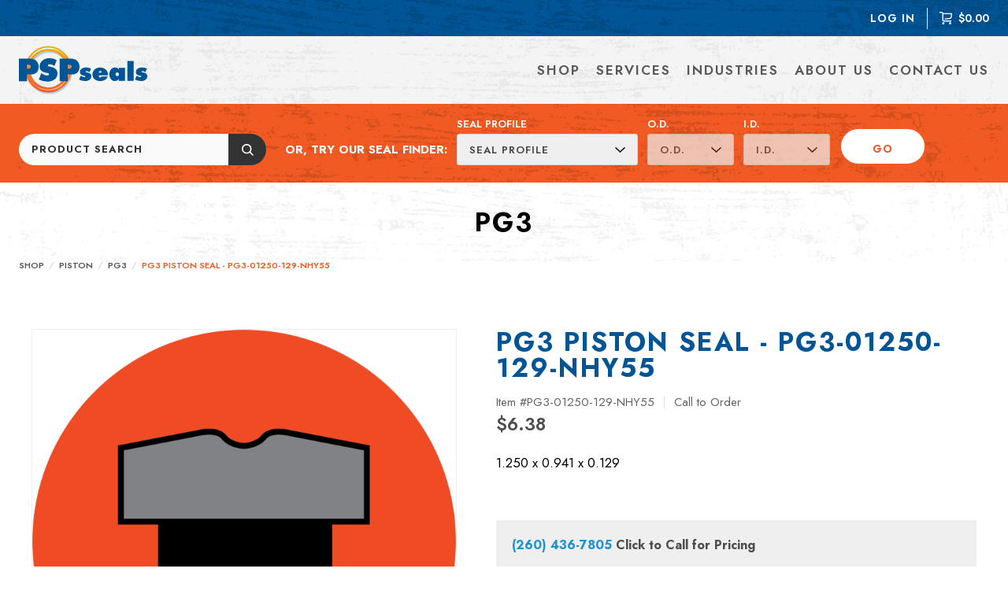

--- FILE ---
content_type: text/html; charset=utf-8
request_url: https://pspseals.com/shop/piston-seals/pg3/pg3-piston-seal---pg3-01250-129-nhy55?SKU=PG3-01250-129-NHY55
body_size: 11172
content:
<!DOCTYPE html>

<html lang="en-US" ><head ><title >PG3 PISTON SEAL - PG3-01250-129-NHY55 - PSP Seals</title><meta http-equiv="Content-type" content="text/html;charset=UTF-8" /><meta name="description" content="PG3 PISTON SEAL - PG3-01250-129-NHY551&#46;250 OD x 0&#46;941 ID x 0&#46;129 L" /><meta name="keywords" /><meta name="viewport" content="width=device-width, initial-scale=1, user-scalable=no" /><meta name="format-detection" content="telephone=no" /><link rel="icon" href="/favicon.ico" type="image/x-icon" /><link rel="shortcut icon" href="/favicon.ico" type="image/x-icon" /><link rel="icon" type="image/png" href="/Images/Public/favicon.png" sizes="32x32" /><link rel="preconnect" href="https://fonts.googleapis.com" /><link rel="preconnect" href="https://fonts.gstatic.com" crossorigin="anonymous" /><link href="https://fonts.googleapis.com/css2?family=Jost:ital,wght@0,400;0,500;0,600;0,700;1,400;1,700&display=swap" rel="stylesheet" /><meta property="og:type" content="website" /><meta property="og:locale" content="en_US" /><meta property="og:site_name" content="PSP Seals is an engineering-driven stocking distributor specializing in custom sealing solutions&#46;" /><meta property="fb:app_id" /><meta property="og:title" content="PG3 PISTON SEAL - PG3-01250-129-NHY55 - PSP Seals" /><meta property="og:description" content="PSP Seals is an engineering-driven stocking distributor specializing in custom sealing solutions&#46;" /><meta property="og:url" content="https&#58;&#47;&#47;pspseals&#46;com&#47;shop&#47;piston-seals&#47;pg3&#47;pg3-piston-seal---pg3-01250-129-nhy55&#63;SKU&#61;PG3-01250-129-NHY55" /><meta property="og:image" content="https&#58;&#47;&#47;pspseals&#46;com&#47;Data&#47;PG3&#46;png&#63;AutoCrop&#61;1&#38;CropHeight&#61;1440&#38;CropWidth&#61;1440&#38;Height&#61;1440&#38;Padding&#61;1&#38;Quality&#61;22&#38;Resize&#61;Auto&#38;Revision&#61;bk7&#38;Timestamp&#61;qvNjzm&#38;Width&#61;1440" /><meta property="og:image:secure_url" content="https&#58;&#47;&#47;pspseals&#46;com&#47;Data&#47;PG3&#46;png&#63;AutoCrop&#61;1&#38;CropHeight&#61;1440&#38;CropWidth&#61;1440&#38;Height&#61;1440&#38;Padding&#61;1&#38;Quality&#61;22&#38;Resize&#61;Auto&#38;Revision&#61;bk7&#38;Timestamp&#61;qvNjzm&#38;Width&#61;1440" /><meta property="og:image:alt" /><meta property="og:image:width" content="1440" /><meta property="og:image:height" content="1440" /><link rel="canonical" href="https://pspseals.com/shop/piston-seals/pg3/pg3-piston-seal---pg3-01250-129-nhy55?SKU=PG3-01250-129-NHY55" />
		<link href="/Theme/Base/CSS/ThemeBase.css?p=9464e89ae5bff414&v=28088585" rel="stylesheet" type="text/css" />
	
		<link href="/System/CSS/Agua.css?p=9464e89ae5bff414&v=28088585" rel="stylesheet" type="text/css" />
	
		<link href="/System/CSS/AguaPrint.css?p=9464e89ae5bff414&v=28088585" rel="stylesheet" type="text/css" media="print" />
	
		<link href="/System/CSS/AguaFeatures.css?p=9464e89ae5bff414&v=28088585" rel="stylesheet" type="text/css" />
	
		<link href="/System/CSS/AguaProduct.css?p=9464e89ae5bff414&v=28088585" rel="stylesheet" type="text/css" />
	
		<link href="/System/CSS/PSPSeals.css?p=9464e89ae5bff414&v=28088585" rel="stylesheet" type="text/css" />
	
		<link href="/System/CSS/PSPSealsPrint.css?p=9464e89ae5bff414&v=28088585" rel="stylesheet" type="text/css" media="print" />
	
		<link href="/System/CSS/CustomProduct.css?p=9464e89ae5bff414&v=28088585" rel="stylesheet" type="text/css" />
	
			<script src="https://www.googletagmanager.com/gtag/js?id=UA-127392130-1"  async="async"  type="application/javascript" ></script>
		
			<script src="/JS/Framework.js?v=28088585"  type="application/javascript" ></script>
		
			<script src="/JS/Pluginjquery-ui.js?v=28088585"  type="application/javascript" ></script>
		
			<script src="/JS/PluginSlick.js?v=28088585"  type="application/javascript" ></script>
		
			<script src="/JS/PluginEventTracking.js?v=28088585"  type="application/javascript" ></script>
		
			<script type="application/javascript" >"use strict";

/**==== Begin  ====**/

window.dataLayer = window.dataLayer || [];
            function gtag(){dataLayer.push(arguments);}
            gtag('js', new Date());
            gtag('config', 'UA-127392130-1', {
				cookie_flags: 'max-age=7200;secure;samesite=none'	
			});
            

/**==== End  ====**/
</script>
		
			<script src="/System/JS/Agua.js?v=28088585"  type="application/javascript" ></script>
		
			<script src="/System/JS/PSPSeals.js?v=28088585"  type="application/javascript" ></script>
		
			<script src="/Product/JS/Product.js?v=28088585"  type="application/javascript" ></script>
		
			<script src="/Product/JS/ProductView.js?v=28088585"  type="application/javascript" ></script>
		</head><body class="Page  ProductPage ReadOnly-false" data-module="Product" data-action="View" ><div class="HeaderTertiaryNavigation HeaderTertiaryNavigationDesktop" ><div class="HeaderTertiaryNavigationList HeaderTertiaryNavigationListRight" ><a class="HeaderTertiaryNavigationLink" href="/my-account/login" ><span class="HeaderTertiaryNavigationLinkText" >Log In</span></a><a class="HeaderTertiaryNavigationLink" href="/cart" ><span class="Icon HeaderTertiaryNavigationLinkIcon" ><svg xmlns="http://www.w3.org/2000/svg" viewbox="0 0 16 16" ><title >cart</title><path d="M14.915,12.414v-1.38H5.78a.918.918,0,0,1-.657-.228.8.8,0,0,1-.242-.608h0V3.034h9.653Q14.3,6.181,14.2,6.793a.991.991,0,0,1-.381.638A1.59,1.59,0,0,1,13,7.75c-.22.034-.733.1-1.538.2s-1.716.207-2.733.328-1.757.21-2.221.267h0V9.931q6.654-.81,6.67-.81a2.987,2.987,0,0,0,1.6-.712A2.26,2.26,0,0,0,15.542,7q.077-.492.229-2.366t.17-2.237h0L16,1.655H4.771A2.321,2.321,0,0,0,3.919.466,2.266,2.266,0,0,0,2.525,0H0V1.379H2.525a.987.987,0,0,1,.7.285.887.887,0,0,1,.3.664h0V10.2a2.13,2.13,0,0,0,.644,1.582,2.2,2.2,0,0,0,1.611.634h9.135ZM4.881,16a1.3,1.3,0,0,0,.958-.4,1.391,1.391,0,0,0,0-1.948,1.332,1.332,0,0,0-1.915,0,1.388,1.388,0,0,0,0,1.948A1.293,1.293,0,0,0,4.881,16Zm8.678,0a1.3,1.3,0,0,0,.958-.4,1.391,1.391,0,0,0,0-1.948,1.332,1.332,0,0,0-1.915,0,1.388,1.388,0,0,0,0,1.948A1.293,1.293,0,0,0,13.559,16Z" fill-rule="evenodd" ></path></svg></span><span class="HeaderTertiaryNavigationLinkText" >$0.00</span></a></div></div><div class="HeaderTertiaryNavigation HeaderTertiaryNavigationMobile" ><a class="HeaderTertiaryNavigationLink" href="/my-account/login" ><span class="HeaderTertiaryNavigationLinkText" >Log In</span></a><a class="HeaderTertiaryNavigationLink" href="/cart" ><span class="Icon HeaderTertiaryNavigationLinkIcon" ><svg xmlns="http://www.w3.org/2000/svg" viewbox="0 0 16 16" ><title >cart</title><path d="M14.915,12.414v-1.38H5.78a.918.918,0,0,1-.657-.228.8.8,0,0,1-.242-.608h0V3.034h9.653Q14.3,6.181,14.2,6.793a.991.991,0,0,1-.381.638A1.59,1.59,0,0,1,13,7.75c-.22.034-.733.1-1.538.2s-1.716.207-2.733.328-1.757.21-2.221.267h0V9.931q6.654-.81,6.67-.81a2.987,2.987,0,0,0,1.6-.712A2.26,2.26,0,0,0,15.542,7q.077-.492.229-2.366t.17-2.237h0L16,1.655H4.771A2.321,2.321,0,0,0,3.919.466,2.266,2.266,0,0,0,2.525,0H0V1.379H2.525a.987.987,0,0,1,.7.285.887.887,0,0,1,.3.664h0V10.2a2.13,2.13,0,0,0,.644,1.582,2.2,2.2,0,0,0,1.611.634h9.135ZM4.881,16a1.3,1.3,0,0,0,.958-.4,1.391,1.391,0,0,0,0-1.948,1.332,1.332,0,0,0-1.915,0,1.388,1.388,0,0,0,0,1.948A1.293,1.293,0,0,0,4.881,16Zm8.678,0a1.3,1.3,0,0,0,.958-.4,1.391,1.391,0,0,0,0-1.948,1.332,1.332,0,0,0-1.915,0,1.388,1.388,0,0,0,0,1.948A1.293,1.293,0,0,0,13.559,16Z" fill-rule="evenodd" ></path></svg></span><span class="HeaderTertiaryNavigationLinkText" >$0.00</span></a></div><header class="Header HeaderStandard" ><div class="HeaderInner " >
		<div class="HeaderLogo" ><a href="/" ><img src="https://pspseals.com/Images/HeaderLogo.svg" class="HeaderLogoImage" alt="PSP Seals" title="PSP Seals" /><img src="https://pspseals.com/Images/HeaderLogoMobile.svg" class="HeaderLogoImage HeaderLogoImageMobile" alt="PSP Seals" title="PSP Seals" /><img src="https://pspseals.com/Images/HeaderLogoPrint.svg" class="HeaderLogoImage HeaderLogoImagePrint" alt="PSP Seals" title="PSP Seals" /></a></div><wj-control data-control="Navigation" data-control-id="HeaderNavigation" data-id="HeaderNavigation" data-type="Standard" ><nav id="HeaderNavigation" class="Navigation NavigationStandard HeaderNavigation" data-type="Standard" ><ul class="NavigationList" ><li class="NavigationItem NavigationItemHasChildren " data-id="39" rel="Shop" ><div class="NavigationItemInner" ><a href="/shop" ><span class="NavigationItemText" >Shop</span><div class="NavigationIcon" ><svg xmlns="http://www.w3.org/2000/svg" version="1.1" x="0px" y="0px" viewbox="0 0 32 32" style="enable-background:new 0 0 32 32;" xml:space="preserve" >
<g >
	<path d="M0,9.3l2.5-2.5L16,20.2L29.5,6.7L32,9.3l-16,16L0,9.3z" ></path>
</g>
</svg></div></a></div><ul class="NavigationList" ><li class="NavigationItem  " data-id="133" rel="Shop All Seals" ><div class="NavigationItemInner" ><a href="/shop" ><span class="NavigationItemText" >Shop All Seals</span></a></div></li><li class="NavigationItem  " data-id="154" rel="Bearing Seals" ><div class="NavigationItemInner" ><a href="https://pspseals.com/shop/bearing-seals" ><span class="NavigationItemText" >Bearing Seals</span></a></div></li><li class="NavigationItem  " data-id="155" rel="Buffer Seals" ><div class="NavigationItemInner" ><a href="https://pspseals.com/shop/buffer-seals" ><span class="NavigationItemText" >Buffer Seals</span></a></div></li><li class="NavigationItem  " data-id="141" rel="Piston Seals" ><div class="NavigationItemInner" ><a href="/shop/piston-seals" ><span class="NavigationItemText" >Piston Seals</span></a></div></li><li class="NavigationItem  " data-id="142" rel="Rod Seals" ><div class="NavigationItemInner" ><a href="/shop/rod-seals" ><span class="NavigationItemText" >Rod Seals</span></a></div></li><li class="NavigationItem NavigationItemHasChildren " data-id="143" rel="Static Seals" ><div class="NavigationItemInner" ><a href="/shop/static-seals" ><span class="NavigationItemText" >Static Seals</span><div class="NavigationIcon" ><svg xmlns="http://www.w3.org/2000/svg" version="1.1" x="0px" y="0px" viewbox="0 0 32 32" style="enable-background:new 0 0 32 32;" xml:space="preserve" >
<g >
	<path d="M0,9.3l2.5-2.5L16,20.2L29.5,6.7L32,9.3l-16,16L0,9.3z" ></path>
</g>
</svg></div></a></div><ul class="NavigationList" ><li class="NavigationItem  " data-id="144" rel="O-Rings" ><div class="NavigationItemInner" ><a href="/shop/static-seals/or" ><span class="NavigationItemText" >O-Rings</span></a></div></li></ul></li><li class="NavigationItem  " data-id="156" rel="Symmetric Seals" ><div class="NavigationItemInner" ><a href="https://pspseals.com/shop/symmetric-seals" ><span class="NavigationItemText" >Symmetric Seals</span></a></div></li><li class="NavigationItem  " data-id="149" rel="Wiper Seals" ><div class="NavigationItemInner" ><a href="/shop/wiper-seals" ><span class="NavigationItemText" >Wiper Seals</span></a></div></li><li class="NavigationItem  " data-id="157" rel="Standard Kits" ><div class="NavigationItemInner" ><a href="https://pspseals.com/shop/standard-kits/standard-kits" ><span class="NavigationItemText" >Standard Kits</span></a></div></li></ul></li><li class="NavigationItem NavigationItemHasChildren " data-id="40" rel="Services" ><div class="NavigationItemInner" ><a href="/services" ><span class="NavigationItemText" >Services</span><div class="NavigationIcon" ><svg xmlns="http://www.w3.org/2000/svg" version="1.1" x="0px" y="0px" viewbox="0 0 32 32" style="enable-background:new 0 0 32 32;" xml:space="preserve" >
<g >
	<path d="M0,9.3l2.5-2.5L16,20.2L29.5,6.7L32,9.3l-16,16L0,9.3z" ></path>
</g>
</svg></div></a></div><ul class="NavigationList" ><li class="NavigationItem  " data-id="114" rel="All Services" ><div class="NavigationItemInner" ><a href="/services" ><span class="NavigationItemText" >All Services</span></a></div></li><li class="NavigationItem  " data-id="113" rel="Custom Seals" ><div class="NavigationItemInner" ><a href="/custom-seals" ><span class="NavigationItemText" >Custom Seals</span></a></div></li><li class="NavigationItem  " data-id="135" rel="Engineering Services" ><div class="NavigationItemInner" ><a href="/engineering-services" ><span class="NavigationItemText" >Engineering Services</span></a></div></li><li class="NavigationItem  " data-id="115" rel="Kitting" ><div class="NavigationItemInner" ><a href="/kitting-services" ><span class="NavigationItemText" >Kitting</span></a></div></li></ul></li><li class="NavigationItem NavigationItemHasChildren " data-id="42" rel="Industries" ><div class="NavigationItemInner" ><a href="/industries" ><span class="NavigationItemText" >Industries</span><div class="NavigationIcon" ><svg xmlns="http://www.w3.org/2000/svg" version="1.1" x="0px" y="0px" viewbox="0 0 32 32" style="enable-background:new 0 0 32 32;" xml:space="preserve" >
<g >
	<path d="M0,9.3l2.5-2.5L16,20.2L29.5,6.7L32,9.3l-16,16L0,9.3z" ></path>
</g>
</svg></div></a></div><ul class="NavigationList" ><li class="NavigationItem  " data-id="134" rel="All Industries" ><div class="NavigationItemInner" ><a href="/industries" ><span class="NavigationItemText" >All Industries</span></a></div></li><li class="NavigationItem  " data-id="125" rel="Government" ><div class="NavigationItemInner" ><a href="/government" ><span class="NavigationItemText" >Government</span></a></div></li><li class="NavigationItem  " data-id="126" rel="Fluid Power" ><div class="NavigationItemInner" ><a href="/fluid-power-sealing-solutions" ><span class="NavigationItemText" >Fluid Power</span></a></div></li><li class="NavigationItem  " data-id="140" rel="MRO" ><div class="NavigationItemInner" ><a href="/sealing-products-for-mro" ><span class="NavigationItemText" >MRO</span></a></div></li><li class="NavigationItem  " data-id="127" rel="Heavy Duty" ><div class="NavigationItemInner" ><a href="/heavy-duty-sealing-solutions" ><span class="NavigationItemText" >Heavy Duty</span></a></div></li><li class="NavigationItem  " data-id="128" rel="Industrial" ><div class="NavigationItemInner" ><a href="/industrial-sealing-solutions" ><span class="NavigationItemText" >Industrial</span></a></div></li><li class="NavigationItem  " data-id="129" rel="Mining" ><div class="NavigationItemInner" ><a href="/sealing-products-for-mining" ><span class="NavigationItemText" >Mining</span></a></div></li><li class="NavigationItem  " data-id="130" rel="Life Sciences" ><div class="NavigationItemInner" ><a href="/sealing-solutions-for-life-sciences" ><span class="NavigationItemText" >Life Sciences</span></a></div></li></ul></li><li class="NavigationItem NavigationItemHasChildren " data-id="38" rel="About Us" ><div class="NavigationItemInner" ><a href="/about-us" ><span class="NavigationItemText" >About Us</span><div class="NavigationIcon" ><svg xmlns="http://www.w3.org/2000/svg" version="1.1" x="0px" y="0px" viewbox="0 0 32 32" style="enable-background:new 0 0 32 32;" xml:space="preserve" >
<g >
	<path d="M0,9.3l2.5-2.5L16,20.2L29.5,6.7L32,9.3l-16,16L0,9.3z" ></path>
</g>
</svg></div></a></div><ul class="NavigationList" ><li class="NavigationItem  " data-id="112" rel="About PSP Seals" ><div class="NavigationItemInner" ><a href="/about-us" ><span class="NavigationItemText" >About PSP Seals</span></a></div></li><li class="NavigationItem  " data-id="150" rel="Catalogs" ><div class="NavigationItemInner" ><a href="/resources/catalogs" ><span class="NavigationItemText" >Catalogs</span></a></div></li><li class="NavigationItem  " data-id="111" rel="News" ><div class="NavigationItemInner" ><a href="/resources/news/news" ><span class="NavigationItemText" >News</span></a></div></li><li class="NavigationItem  " data-id="145" rel="Black Hawk Seals" ><div class="NavigationItemInner" ><a href="/blackhawk-seals" ><span class="NavigationItemText" >Black Hawk Seals</span></a></div></li></ul></li><li class="NavigationItem  " data-id="43" rel="Contact Us" ><div class="NavigationItemInner" ><a href="/contact-us" ><span class="NavigationItemText" >Contact Us</span></a></div></li></ul></nav></wj-control><wj-control data-control="SlidingMenu" data-control-id="HeaderSlidingMenu" data-id="HeaderSlidingMenu" ><div id="HeaderSlidingMenu" class="SlidingMenu HeaderSlidingMenu" ><div class="SlidingMenuBlackout" ></div><button type="button" class="SlidingMenuButton SlidingMenuButtonOpen" ><svg xmlns="http://www.w3.org/2000/svg" version="1.1" x="0px" y="0px" viewbox="0 0 32 32" style="enable-background:new 0 0 32 32;" xml:space="preserve" width="16" height="16" >
<g >
	<path d="M30.8,4.9c0.7,0,1.2,0.6,1.2,1.2s-0.6,1.2-1.2,1.2H1.2C0.6,7.4,0,6.8,0,6.2s0.6-1.2,1.2-1.2H30.8z M1.2,17.2   C0.6,17.2,0,16.7,0,16s0.6-1.2,1.2-1.2h29.5c0.7,0,1.2,0.6,1.2,1.2s-0.6,1.2-1.2,1.2H1.2z M1.2,27.1c-0.7,0-1.2-0.6-1.2-1.2   s0.6-1.2,1.2-1.2h29.5c0.7,0,1.2,0.6,1.2,1.2s-0.6,1.2-1.2,1.2H1.2z" ></path>
</g>
</svg><span class="SlidingMenuButtonText" >Menu</span></button><button type="button" class="SlidingMenuButton SlidingMenuButtonClose" ><svg xmlns="http://www.w3.org/2000/svg" version="1.1" x="0px" y="0px" viewbox="0 0 32 32" style="enable-background:new 0 0 32 32;" xml:space="preserve" width="16" height="16" >
<g >
	<path d="M19.3,16L32,28.7L28.7,32L16,19.3L3.3,32L0,28.7L12.7,16L0,3.3L3.3,0L16,12.7L28.7,0L32,3.3L19.3,16z" ></path>
</g>
</svg></button><div class="SlidingMenuContent" >
			<form id="SlidingMenuSearchForm" name="SlidingMenuSearchForm" class="Form SlidingMenuSearchForm " method="POST" novalidate="novalidate" ><input type="hidden" id="SlidingMenuSearchForm_CSRFID" name="SlidingMenuSearchForm[CSRFID]" /><input type="hidden" id="SlidingMenuSearchForm_CSRFToken" name="SlidingMenuSearchForm[CSRFToken]" />
	<div class="FormField " ><label id="SlidingMenuSearchForm_Keywords_label" for="SlidingMenuSearchForm_Keywords" class="FormFieldLabel " ><span class="FormFieldRequired" >*</span>Search:
	</label><input type="text" id="SlidingMenuSearchForm_Keywords" name="SlidingMenuSearchForm[Keywords]" class="FormFieldInput FormFieldTextBox " maxlength="255" /></div><input type="submit" id="SlidingMenuSearchForm_Submit" name="SlidingMenuSearchForm_Submit" class="FormButtonSubmit SlidingMenuSearchSubmit" value="Go" />
</form><wj-control data-control="Navigation" data-control-id="HeaderSlidingMenuNavigation" data-id="HeaderSlidingMenuNavigation" data-type="Accordion" ><nav id="HeaderSlidingMenuNavigation" class="Navigation NavigationAccordion HeaderSlidingMenuNavigation" data-type="Accordion" ><ul class="NavigationList" ><li class="NavigationItem NavigationItemHasChildren " data-id="39" rel="Shop" ><div class="NavigationItemInner" ><a href="/shop" ><span class="NavigationItemText" >Shop</span><div class="NavigationIcon" ><svg xmlns="http://www.w3.org/2000/svg" version="1.1" x="0px" y="0px" viewbox="0 0 32 32" style="enable-background:new 0 0 32 32;" xml:space="preserve" >
<g >
	<path d="M0,9.3l2.5-2.5L16,20.2L29.5,6.7L32,9.3l-16,16L0,9.3z" ></path>
</g>
</svg></div><div class="NavigationIcon NavigationIconCollapse" ><svg xmlns="http://www.w3.org/2000/svg" viewbox="0 0 14 14" ><polygon points="0.5 9.904 7 3 13.5 9.904 12.477 11 7 5.183 1.523 11 0.5 9.904" ></polygon></svg></div><div class="NavigationIcon NavigationIconExpand" ><svg xmlns="http://www.w3.org/2000/svg" viewbox="0 0 14 14" ><polygon points="13.5 4.096 7 11 0.5 4.096 1.523 3 7 8.817 12.477 3 13.5 4.096" fill="#343434" ></polygon></svg></div></a></div><ul class="NavigationList" ><li class="NavigationItem  " data-id="133" rel="Shop All Seals" ><div class="NavigationItemInner" ><a href="/shop" ><span class="NavigationItemText" >Shop All Seals</span></a></div></li><li class="NavigationItem  " data-id="154" rel="Bearing Seals" ><div class="NavigationItemInner" ><a href="https://pspseals.com/shop/bearing-seals" ><span class="NavigationItemText" >Bearing Seals</span></a></div></li><li class="NavigationItem  " data-id="155" rel="Buffer Seals" ><div class="NavigationItemInner" ><a href="https://pspseals.com/shop/buffer-seals" ><span class="NavigationItemText" >Buffer Seals</span></a></div></li><li class="NavigationItem  " data-id="141" rel="Piston Seals" ><div class="NavigationItemInner" ><a href="/shop/piston-seals" ><span class="NavigationItemText" >Piston Seals</span></a></div></li><li class="NavigationItem  " data-id="142" rel="Rod Seals" ><div class="NavigationItemInner" ><a href="/shop/rod-seals" ><span class="NavigationItemText" >Rod Seals</span></a></div></li><li class="NavigationItem NavigationItemHasChildren " data-id="143" rel="Static Seals" ><div class="NavigationItemInner" ><a href="/shop/static-seals" ><span class="NavigationItemText" >Static Seals</span><div class="NavigationIcon" ><svg xmlns="http://www.w3.org/2000/svg" version="1.1" x="0px" y="0px" viewbox="0 0 32 32" style="enable-background:new 0 0 32 32;" xml:space="preserve" >
<g >
	<path d="M0,9.3l2.5-2.5L16,20.2L29.5,6.7L32,9.3l-16,16L0,9.3z" ></path>
</g>
</svg></div><div class="NavigationIcon NavigationIconCollapse" ><svg xmlns="http://www.w3.org/2000/svg" viewbox="0 0 14 14" ><polygon points="0.5 9.904 7 3 13.5 9.904 12.477 11 7 5.183 1.523 11 0.5 9.904" ></polygon></svg></div><div class="NavigationIcon NavigationIconExpand" ><svg xmlns="http://www.w3.org/2000/svg" viewbox="0 0 14 14" ><polygon points="13.5 4.096 7 11 0.5 4.096 1.523 3 7 8.817 12.477 3 13.5 4.096" fill="#343434" ></polygon></svg></div></a></div><ul class="NavigationList" ><li class="NavigationItem  " data-id="144" rel="O-Rings" ><div class="NavigationItemInner" ><a href="/shop/static-seals/or" ><span class="NavigationItemText" >O-Rings</span></a></div></li></ul></li><li class="NavigationItem  " data-id="156" rel="Symmetric Seals" ><div class="NavigationItemInner" ><a href="https://pspseals.com/shop/symmetric-seals" ><span class="NavigationItemText" >Symmetric Seals</span></a></div></li><li class="NavigationItem  " data-id="149" rel="Wiper Seals" ><div class="NavigationItemInner" ><a href="/shop/wiper-seals" ><span class="NavigationItemText" >Wiper Seals</span></a></div></li><li class="NavigationItem  " data-id="157" rel="Standard Kits" ><div class="NavigationItemInner" ><a href="https://pspseals.com/shop/standard-kits/standard-kits" ><span class="NavigationItemText" >Standard Kits</span></a></div></li></ul></li><li class="NavigationItem NavigationItemHasChildren " data-id="40" rel="Services" ><div class="NavigationItemInner" ><a href="/services" ><span class="NavigationItemText" >Services</span><div class="NavigationIcon" ><svg xmlns="http://www.w3.org/2000/svg" version="1.1" x="0px" y="0px" viewbox="0 0 32 32" style="enable-background:new 0 0 32 32;" xml:space="preserve" >
<g >
	<path d="M0,9.3l2.5-2.5L16,20.2L29.5,6.7L32,9.3l-16,16L0,9.3z" ></path>
</g>
</svg></div><div class="NavigationIcon NavigationIconCollapse" ><svg xmlns="http://www.w3.org/2000/svg" viewbox="0 0 14 14" ><polygon points="0.5 9.904 7 3 13.5 9.904 12.477 11 7 5.183 1.523 11 0.5 9.904" ></polygon></svg></div><div class="NavigationIcon NavigationIconExpand" ><svg xmlns="http://www.w3.org/2000/svg" viewbox="0 0 14 14" ><polygon points="13.5 4.096 7 11 0.5 4.096 1.523 3 7 8.817 12.477 3 13.5 4.096" fill="#343434" ></polygon></svg></div></a></div><ul class="NavigationList" ><li class="NavigationItem  " data-id="114" rel="All Services" ><div class="NavigationItemInner" ><a href="/services" ><span class="NavigationItemText" >All Services</span></a></div></li><li class="NavigationItem  " data-id="113" rel="Custom Seals" ><div class="NavigationItemInner" ><a href="/custom-seals" ><span class="NavigationItemText" >Custom Seals</span></a></div></li><li class="NavigationItem  " data-id="135" rel="Engineering Services" ><div class="NavigationItemInner" ><a href="/engineering-services" ><span class="NavigationItemText" >Engineering Services</span></a></div></li><li class="NavigationItem  " data-id="115" rel="Kitting" ><div class="NavigationItemInner" ><a href="/kitting-services" ><span class="NavigationItemText" >Kitting</span></a></div></li></ul></li><li class="NavigationItem NavigationItemHasChildren " data-id="42" rel="Industries" ><div class="NavigationItemInner" ><a href="/industries" ><span class="NavigationItemText" >Industries</span><div class="NavigationIcon" ><svg xmlns="http://www.w3.org/2000/svg" version="1.1" x="0px" y="0px" viewbox="0 0 32 32" style="enable-background:new 0 0 32 32;" xml:space="preserve" >
<g >
	<path d="M0,9.3l2.5-2.5L16,20.2L29.5,6.7L32,9.3l-16,16L0,9.3z" ></path>
</g>
</svg></div><div class="NavigationIcon NavigationIconCollapse" ><svg xmlns="http://www.w3.org/2000/svg" viewbox="0 0 14 14" ><polygon points="0.5 9.904 7 3 13.5 9.904 12.477 11 7 5.183 1.523 11 0.5 9.904" ></polygon></svg></div><div class="NavigationIcon NavigationIconExpand" ><svg xmlns="http://www.w3.org/2000/svg" viewbox="0 0 14 14" ><polygon points="13.5 4.096 7 11 0.5 4.096 1.523 3 7 8.817 12.477 3 13.5 4.096" fill="#343434" ></polygon></svg></div></a></div><ul class="NavigationList" ><li class="NavigationItem  " data-id="134" rel="All Industries" ><div class="NavigationItemInner" ><a href="/industries" ><span class="NavigationItemText" >All Industries</span></a></div></li><li class="NavigationItem  " data-id="125" rel="Government" ><div class="NavigationItemInner" ><a href="/government" ><span class="NavigationItemText" >Government</span></a></div></li><li class="NavigationItem  " data-id="126" rel="Fluid Power" ><div class="NavigationItemInner" ><a href="/fluid-power-sealing-solutions" ><span class="NavigationItemText" >Fluid Power</span></a></div></li><li class="NavigationItem  " data-id="140" rel="MRO" ><div class="NavigationItemInner" ><a href="/sealing-products-for-mro" ><span class="NavigationItemText" >MRO</span></a></div></li><li class="NavigationItem  " data-id="127" rel="Heavy Duty" ><div class="NavigationItemInner" ><a href="/heavy-duty-sealing-solutions" ><span class="NavigationItemText" >Heavy Duty</span></a></div></li><li class="NavigationItem  " data-id="128" rel="Industrial" ><div class="NavigationItemInner" ><a href="/industrial-sealing-solutions" ><span class="NavigationItemText" >Industrial</span></a></div></li><li class="NavigationItem  " data-id="129" rel="Mining" ><div class="NavigationItemInner" ><a href="/sealing-products-for-mining" ><span class="NavigationItemText" >Mining</span></a></div></li><li class="NavigationItem  " data-id="130" rel="Life Sciences" ><div class="NavigationItemInner" ><a href="/sealing-solutions-for-life-sciences" ><span class="NavigationItemText" >Life Sciences</span></a></div></li></ul></li><li class="NavigationItem NavigationItemHasChildren " data-id="38" rel="About Us" ><div class="NavigationItemInner" ><a href="/about-us" ><span class="NavigationItemText" >About Us</span><div class="NavigationIcon" ><svg xmlns="http://www.w3.org/2000/svg" version="1.1" x="0px" y="0px" viewbox="0 0 32 32" style="enable-background:new 0 0 32 32;" xml:space="preserve" >
<g >
	<path d="M0,9.3l2.5-2.5L16,20.2L29.5,6.7L32,9.3l-16,16L0,9.3z" ></path>
</g>
</svg></div><div class="NavigationIcon NavigationIconCollapse" ><svg xmlns="http://www.w3.org/2000/svg" viewbox="0 0 14 14" ><polygon points="0.5 9.904 7 3 13.5 9.904 12.477 11 7 5.183 1.523 11 0.5 9.904" ></polygon></svg></div><div class="NavigationIcon NavigationIconExpand" ><svg xmlns="http://www.w3.org/2000/svg" viewbox="0 0 14 14" ><polygon points="13.5 4.096 7 11 0.5 4.096 1.523 3 7 8.817 12.477 3 13.5 4.096" fill="#343434" ></polygon></svg></div></a></div><ul class="NavigationList" ><li class="NavigationItem  " data-id="112" rel="About PSP Seals" ><div class="NavigationItemInner" ><a href="/about-us" ><span class="NavigationItemText" >About PSP Seals</span></a></div></li><li class="NavigationItem  " data-id="150" rel="Catalogs" ><div class="NavigationItemInner" ><a href="/resources/catalogs" ><span class="NavigationItemText" >Catalogs</span></a></div></li><li class="NavigationItem  " data-id="111" rel="News" ><div class="NavigationItemInner" ><a href="/resources/news/news" ><span class="NavigationItemText" >News</span></a></div></li><li class="NavigationItem  " data-id="145" rel="Black Hawk Seals" ><div class="NavigationItemInner" ><a href="/blackhawk-seals" ><span class="NavigationItemText" >Black Hawk Seals</span></a></div></li></ul></li><li class="NavigationItem  " data-id="43" rel="Contact Us" ><div class="NavigationItemInner" ><a href="/contact-us" ><span class="NavigationItemText" >Contact Us</span></a></div></li></ul></nav></wj-control><wj-control data-control="Navigation" data-control-id="HeaderSlidingMenuButtons" data-id="HeaderSlidingMenuButtons" data-type="Standard" ><nav id="HeaderSlidingMenuButtons" class="Navigation NavigationStandard HeaderSlidingMenuButtons" data-type="Standard" ><ul class="NavigationList" ><li class="NavigationItem  " data-id="62" rel="Contact Us" ><div class="NavigationItemInner" ><a href="/contact-us" ><span class="NavigationItemText" >Contact Us</span></a></div></li></ul></nav></wj-control>
		</div></div></wj-control>
	</div></header><div class="HeaderSearch" ><div class="HeaderSearchInner" ><div class="HeaderSearchColumns" ><div class="HeaderSearchColumn HeaderSearchFormColumn" ><form id="HeaderSearchForm" name="HeaderSearchForm" class="Form HeaderSearchForm " method="POST" novalidate="novalidate" ><input type="hidden" id="HeaderSearchForm_CSRFID" name="HeaderSearchForm[CSRFID]" /><input type="hidden" id="HeaderSearchForm_CSRFToken" name="HeaderSearchForm[CSRFToken]" />
	<div class="FormGroup " ><div class="FormGroupContent" >
		<div class="FormGroupColumns " >
    <div class="FormGroupColumn " >
    <div class="FormRow " >
	<div class="FormField HeaderSearchKeywordsFormField" >
		<input type="text" id="HeaderSearchForm_Keywords" name="HeaderSearchForm[Keywords]" class="FormFieldInput FormFieldTextBox " placeholder="Product Search" maxlength="255" /><label id="HeaderSearchForm_Keywords_label" for="HeaderSearchForm_Keywords" class="FormFieldLabel " ><span class="FormFieldRequired" >*</span>Product Search
	</label>
	</div><div class="FormButtons " >
		<button type="button" id="HeaderSearchForm_Submit" name="HeaderSearchForm[Submit]" class="FormButton HeaderSearchSubmit" aria-label="Submit button" ><span class="Icon HeaderSearchIcon" ><svg xmlns="http://www.w3.org/2000/svg" version="1.1" x="0px" y="0px" viewbox="0 0 14.7 14.7" style="enable-background:new 0 0 14.7 14.7;" xml:space="preserve" >
<style type="text/css" >
	.IconSearch_st0{enable-background:new;}
	.IconSearch_st1{fill:#FFFFFF;}
</style>
<g id="Symbols" >
	<g id="Desktop_x2F_Softeners_x2F_Header" transform="translate(-1850.000000, -95.000000)" >
		<g id="Header" transform="translate(0.000000, -1.000000)" >
			<g id="Header-Nav" transform="translate(1228.000000, 82.000000)" >
				<g id="search" transform="translate(388.000000, 11.000000)" >
					<g class="IconSearch_st0" >
						<path class="IconSearch_st1" d="M247.7,17.7l-3.9-3.9c-1.1,0.8-2.4,1.3-3.7,1.3c-1.6,0-3.1-0.6-4.3-1.8c-1.1-1.1-1.8-2.7-1.8-4.3        s0.6-3.1,1.8-4.3c1.2-1.1,2.7-1.8,4.3-1.8c1.6,0,3.1,0.6,4.3,1.8c1.2,1.1,1.8,2.7,1.8,4.3c0,1.4-0.5,2.7-1.3,3.7l3.9,3.9        L247.7,17.7z M240.1,13.6c1.2,0,2.4-0.5,3.2-1.3c0.9-0.9,1.3-2,1.3-3.2s-0.5-2.4-1.3-3.2c-0.9-0.9-2-1.3-3.2-1.3        s-2.4,0.5-3.2,1.3c-0.9,0.9-1.3,2-1.3,3.2s0.5,2.4,1.3,3.2C237.7,13.2,238.8,13.6,240.1,13.6z" ></path>
					</g>
				</g>
			</g>
		</g>
	</g>
</g>
</svg></span></button>
	</div>
</div>
</div>
</div>
	</div></div>
</form></div><div class="HeaderSearchColumn HeaderSearchSealFinderColumn " ><button type="button" class="MobileHeaderSealFinderFormGroupLabel" >
					Or, Try Our Seal Finder<span class="Icon" ><svg xmlns="http://www.w3.org/2000/svg" version="1.1" x="0px" y="0px" viewbox="0 0 32 32" style="enable-background:new 0 0 32 32;" xml:space="preserve" >
<g >
	<path d="M0,9.3l2.5-2.5L16,20.2L29.5,6.7L32,9.3l-16,16L0,9.3z" ></path>
</g>
</svg></span>
				</button><form id="SealFinderForm" name="SealFinderForm" class="Form SealFinderForm HeaderSealFinder" method="POST" novalidate="novalidate" ><input type="hidden" id="SealFinderForm_CSRFID" name="SealFinderForm[CSRFID]" /><input type="hidden" id="SealFinderForm_CSRFToken" name="SealFinderForm[CSRFToken]" />
	<div class="FormGroup " ><div class="FormGroupContent" >
		<div class="FormGroupColumns " >
    <div class="FormGroupColumn HeaderSealFinderFormGroupLabel" >
    
								Or, Try Our Seal Finder:
							
</div><div class="FormGroupColumn " >
    <div class="FormRow " >
	<div class="FormField HeaderSealFinderCategoryIDFormField" ><label id="SealFinderForm_CategoryID_label" for="SealFinderForm_CategoryID" class="FormFieldLabel " ><span class="FormFieldRequired" >*</span>Seal Profile
	</label><select id="SealFinderForm_CategoryID" name="SealFinderForm[CategoryID]" class="FormFieldInput FormFieldSelect " aria-label="Seal Profile" disabled="disabled" ><option value="__placeholdervalue__" selected="selected" class="Placeholder" >Seal Profile</option><option value="18" >AN</option><option value="22" >CP</option><option value="43" >D</option><option value="37" >HS</option><option value="23" >LTP</option><option value="44" >MC</option><option value="24" >PC</option><option value="25" >PG3</option><option value="26" >PG5</option><option value="27" >PQ</option><option value="28" >PS</option><option value="30" >PZ</option><option value="8" >RBR</option><option value="33" >RP1</option><option value="21" >RS</option><option value="34" >RU1</option><option value="35" >RU7</option><option value="36" >RZ1</option><option value="41" >SL1</option><option value="42" >SL2</option><option value="31" >TPR</option><option value="32" >TPS</option><option value="4" >WP</option></select></div>
</div>
</div><div class="FormGroupColumn " >
    <div class="FormRow " >
	<div class="FormField HeaderSealFinderOuterDiameterFormField" ><label id="SealFinderForm_OuterDiameter_label" for="SealFinderForm_OuterDiameter" class="FormFieldLabel " >O.D.
	</label><select id="SealFinderForm_OuterDiameter" name="SealFinderForm[OuterDiameter]" class="FormFieldInput FormFieldSelect " aria-label="O&#46;D&#46;" disabled="disabled" ><option value="__placeholdervalue__" selected="selected" class="Placeholder" >O.D.</option></select></div><div class="FormField HeaderSealFinderInnerDiameterFormField" ><label id="SealFinderForm_InnerDiameter_label" for="SealFinderForm_InnerDiameter" class="FormFieldLabel " >I.D.
	</label><select id="SealFinderForm_InnerDiameter" name="SealFinderForm[InnerDiameter]" class="FormFieldInput FormFieldSelect " aria-label="I&#46;D&#46;" disabled="disabled" ><option value="__placeholdervalue__" selected="selected" class="Placeholder" >I.D.</option></select></div><div class="FormButtons " >
		<input type="submit" id="SealFinderForm_Submit" name="SealFinderForm_Submit" class="FormButtonSubmit HeaderSealFinderSubmit SecondaryButton" value="Go" />
	</div>
</div>
</div>
</div>
	</div></div>
</form></div></div></div></div><main role="main" class="MainContent " ><div class="MainContentInner " >
		    <div class="PageHeader PageHeaderWithBackgroundImage PageHeaderStandard " style="background-image: url('&#47;Data&#47;CMSPageHeaderImage&#46;jpg&#63;Revision&#61;Ds7&#38;Timestamp&#61;0hj0Gm'); " ><div class="PageHeaderInner" ><h3 class="PageHeaderTitle" >PG3</h3></div></div><div class="Breadcrumbs" ><div class="BreadcrumbsInner" ><div class="BreadcrumbsPages" ><a class="Breadcrumb" href="/shop" >Shop</a><span class="BreadcrumbArrow" ><img src="https://pspseals.com/Images/BreadcrumbArrowGray.svg" alt="Breadcrumb Arrow" /></span><a class="Breadcrumb" href="/shop/piston-seals" >Piston</a><span class="BreadcrumbArrow" ><img src="https://pspseals.com/Images/BreadcrumbArrowGray.svg" alt="Breadcrumb Arrow" /></span><a class="Breadcrumb" href="/shop/piston-seals/pg3" >PG3</a><span class="BreadcrumbArrow" ><img src="https://pspseals.com/Images/BreadcrumbArrowGray.svg" alt="Breadcrumb Arrow" /></span><span class="Breadcrumb BreadcrumbStatic" >PG3 PISTON SEAL - PG3-01250-129-NHY55</span></div><div class="BreadcrumbsBack" ><a class="BreadcrumbsBackLink" href="/shop/piston-seals/pg3" ><span class="BreadcrumbsBackIcon" ><svg xmlns="http://www.w3.org/2000/svg" version="1.1" x="0px" y="0px" viewbox="0 0 10 10" style="enable-background:new 0 0 10 10;" xml:space="preserve" width="10" height="10" >
<style type="text/css" >
	.BreadcrumbsBackIcon_st0{fill:#4E4E4E;}
</style>
<g >
	<path class="BreadcrumbsBackIcon_st0" d="M7.1,0l0.8,0.8L3.7,5l4.2,4.2L7.1,10l-5-5L7.1,0z" ></path>
</g>
</svg></span><span class="BreadcrumbsBackText" >Back to PG3</span></a></div></div></div><div class="Product" ><div class="ProductInner" ><div class="ProductTop" ><div class="ProductTopColumns" ><div class="ProductContentMobile " ><div class="ProductMainContent ProductMainContentMobile" ><h1 class="ProductTitle" >PG3 PISTON SEAL - PG3-01250-129-NHY55</h1><h2 class="ProductSubtitle" ></h2><div class="ProductInfo" ><div class="ProductInfoReviews" ><div class="ProductReviewStars ProductReviewStars ProductInfoReviewStars" ><svg xmlns="http://www.w3.org/2000/svg" version="1.1" x="0px" y="0px" viewbox="0 0 70 13" style="enable-background:new 0 0 70 13;" xml:space="preserve" >
<g id="Symbols" >
	<g id="Icon_x2F_StarEmpty" >
		<g id="Page-1" transform="translate(0.375000, 0.648438)" >
			<path id="Fill-1" class="ProductReviewStarEmpty ProductReviewStar1" d="M10,12.1c0.1,0,0.3-0.1,0.3-0.2c0.1-0.1,0.1-0.2,0.1-0.4L9.8,7.6l2.8-2.8l0,0     c0.1-0.1,0.2-0.3,0.1-0.5C12.6,4.2,12.5,4,12.3,4L8.4,3.4L6.7-0.1C6.6-0.3,6.4-0.4,6.2-0.4C6-0.4,5.8-0.3,5.8-0.1L4,3.4L0.1,4     c-0.2,0-0.3,0.2-0.4,0.3c-0.1,0.2,0,0.4,0.1,0.5l2.8,2.8L2,11.5l0,0c0,0.2,0,0.4,0.2,0.5c0.2,0.1,0.4,0.1,0.5,0l3.5-1.8L9.7,12     C9.8,12.1,9.9,12.1,10,12.1L10,12.1z M9.3,10.7L6.4,9.2C6.3,9.1,6.1,9.1,6,9.2l-2.8,1.5l0.5-3.2c0-0.2,0-0.3-0.1-0.4L1.3,4.8     l3.1-0.5l0,0c0.2,0,0.3-0.1,0.4-0.3l1.4-2.9L7.6,4C7.7,4.1,7.8,4.2,8,4.3l3.1,0.5L8.9,7.1l0,0C8.8,7.2,8.7,7.4,8.8,7.5L9.3,10.7z     " ></path>
		</g>
		<g id="Page-2" transform="translate(0.375000, 0.648438)" >
			<path id="Fill-1_1_" class="ProductReviewStarFilled ProductReviewStar1" d="M10.3,11.9c0.1-0.1,0.1-0.2,0.1-0.4L9.8,7.6l2.8-2.8c0.1-0.1,0.2-0.3,0.1-0.5     C12.6,4.2,12.5,4,12.3,4L8.4,3.4L6.7-0.1C6.6-0.3,6.4-0.4,6.2-0.4S5.9-0.3,5.8-0.1L4,3.4L0.1,4c-0.2,0-0.3,0.2-0.4,0.3     c-0.1,0.2,0,0.4,0.1,0.5l2.8,2.8L2,11.5c0,0.2,0,0.4,0.2,0.5c0.2,0.1,0.4,0.1,0.5,0l3.5-1.8L9.7,12c0.1,0,0.2,0.1,0.3,0.1     C10.1,12.1,10.2,12,10.3,11.9z" ></path>
		</g>
	</g>
</g>
<g id="Symbols_3_" >
	<g id="Icon_x2F_StarEmpty_3_" >
		<g id="Page-1_3_" transform="translate(0.375000, 0.648438)" >
			<path id="Fill-1_7_" class="ProductReviewStarEmpty ProductReviewStar2" d="M24.2,12.1c0.1,0,0.3-0.1,0.3-0.2c0.1-0.1,0.1-0.2,0.1-0.4L24,7.6l2.8-2.8l0,0     c0.1-0.1,0.2-0.3,0.1-0.5C26.8,4.2,26.7,4,26.5,4l-3.9-0.6l-1.7-3.5c-0.1-0.2-0.3-0.3-0.5-0.3c-0.2,0-0.4,0.1-0.4,0.3l-1.8,3.5     L14.3,4c-0.2,0-0.3,0.2-0.4,0.3c-0.1,0.2,0,0.4,0.1,0.5l2.8,2.8l-0.6,3.9l0,0c0,0.2,0,0.4,0.2,0.5c0.2,0.1,0.4,0.1,0.5,0l3.5-1.8     l3.5,1.8C24,12.1,24.1,12.1,24.2,12.1L24.2,12.1z M23.5,10.7l-2.9-1.5c-0.1-0.1-0.3-0.1-0.4,0l-2.8,1.5l0.5-3.2     c0-0.2,0-0.3-0.1-0.4l-2.3-2.3l3.1-0.5l0,0c0.2,0,0.3-0.1,0.4-0.3l1.4-2.9L21.8,4c0.1,0.1,0.2,0.2,0.4,0.3l3.1,0.5l-2.2,2.3l0,0     C23,7.2,22.9,7.4,23,7.5L23.5,10.7z" ></path>
		</g>
		<g id="Page-2_3_" transform="translate(0.375000, 0.648438)" >
			<path id="Fill-1_6_" class="ProductReviewStarFilled ProductReviewStar2" d="M24.1,11.9c0.1-0.1,0.1-0.2,0.1-0.4l-0.6-3.9l2.8-2.8c0.1-0.1,0.2-0.3,0.1-0.5     C26.4,4.2,26.3,4,26.1,4l-3.9-0.6l-1.7-3.5c-0.1-0.2-0.3-0.3-0.5-0.3s-0.3,0.1-0.4,0.3l-1.8,3.5L13.9,4c-0.2,0-0.3,0.2-0.4,0.3     c-0.1,0.2,0,0.4,0.1,0.5l2.8,2.8l-0.6,3.9c0,0.2,0,0.4,0.2,0.5c0.2,0.1,0.4,0.1,0.5,0l3.5-1.8l3.5,1.8c0.1,0,0.2,0.1,0.3,0.1     C23.9,12.1,24,12,24.1,11.9z" ></path>
		</g>
	</g>
</g>
<g id="Symbols_2_" >
	<g id="Icon_x2F_StarEmpty_2_" >
		<g id="Page-1_2_" transform="translate(0.375000, 0.648438)" >
			<path id="Fill-1_5_" class="ProductReviewStarEmpty ProductReviewStar3" d="M38.4,12.1c0.1,0,0.3-0.1,0.3-0.2c0.1-0.1,0.1-0.2,0.1-0.4l-0.6-3.9L41,4.8l0,0     c0.1-0.1,0.2-0.3,0.1-0.5C41,4.2,40.9,4,40.7,4l-3.9-0.6l-1.7-3.5c-0.1-0.2-0.3-0.3-0.5-0.3s-0.4,0.1-0.4,0.3l-1.8,3.5L28.5,4     c-0.2,0-0.3,0.2-0.4,0.3c-0.1,0.2,0,0.4,0.1,0.5L31,7.6l-0.6,3.9l0,0c0,0.2,0,0.4,0.2,0.5s0.4,0.1,0.5,0l3.5-1.8l3.5,1.8     C38.2,12.1,38.3,12.1,38.4,12.1L38.4,12.1z M37.7,10.7l-2.9-1.5c-0.1-0.1-0.3-0.1-0.4,0l-2.8,1.5l0.5-3.2c0-0.2,0-0.3-0.1-0.4     l-2.3-2.3l3.1-0.5l0,0c0.2,0,0.3-0.1,0.4-0.3l1.4-2.9L36,4c0.1,0.1,0.2,0.2,0.4,0.3l3.1,0.5l-2.2,2.3l0,0     c-0.1,0.1-0.2,0.3-0.1,0.4L37.7,10.7z" ></path>
		</g>
		<g id="Page-2_2_" transform="translate(0.375000, 0.648438)" >
			<path id="Fill-1_4_" class="ProductReviewStarFilled ProductReviewStar3" d="M38.7,11.9c0.1-0.1,0.1-0.2,0.1-0.4l-0.6-3.9L41,4.8c0.1-0.1,0.2-0.3,0.1-0.5     C41,4.2,40.9,4,40.7,4l-3.9-0.6l-1.7-3.5c-0.1-0.2-0.3-0.3-0.5-0.3s-0.3,0.1-0.4,0.3l-1.8,3.5L28.5,4c-0.2,0-0.3,0.2-0.4,0.3     c-0.1,0.2,0,0.4,0.1,0.5L31,7.6l-0.6,3.9c0,0.2,0,0.4,0.2,0.5s0.4,0.1,0.5,0l3.5-1.8l3.5,1.8c0.1,0,0.2,0.1,0.3,0.1     C38.5,12.1,38.6,12,38.7,11.9z" ></path>
		</g>
	</g>
</g>
<g id="Symbols_4_" >
	<g id="Icon_x2F_StarEmpty_4_" >
		<g id="Page-1_4_" transform="translate(0.375000, 0.648438)" >
			<path id="Fill-1_9_" class="ProductReviewStarEmpty ProductReviewStar4" d="M52.7,12.1c0.1,0,0.3-0.1,0.3-0.2c0.1-0.1,0.1-0.2,0.1-0.4l-0.6-3.9l2.8-2.8l0,0     c0.1-0.1,0.2-0.3,0.1-0.5C55.3,4.2,55.2,4,55,4l-3.9-0.6l-1.7-3.5c-0.1-0.2-0.3-0.3-0.5-0.3s-0.4,0.1-0.4,0.3l-1.8,3.5L42.8,4     c-0.2,0-0.3,0.2-0.4,0.3c-0.1,0.2,0,0.4,0.1,0.5l2.8,2.8l-0.6,3.9l0,0c0,0.2,0,0.4,0.2,0.5s0.4,0.1,0.5,0l3.5-1.8l3.5,1.8     C52.5,12.1,52.6,12.1,52.7,12.1L52.7,12.1z M52,10.7l-2.9-1.5c-0.1-0.1-0.3-0.1-0.4,0l-2.8,1.5l0.5-3.2c0-0.2,0-0.3-0.1-0.4     L44,4.8l3.1-0.5l0,0c0.2,0,0.3-0.1,0.4-0.3l1.4-2.9L50.3,4c0.1,0.1,0.2,0.2,0.4,0.3l3.1,0.5l-2.2,2.3l0,0     c-0.1,0.1-0.2,0.3-0.1,0.4L52,10.7z" ></path>
		</g>
		<g id="Page-2_4_" transform="translate(0.375000, 0.648438)" >
			<path id="Fill-1_8_" class="ProductReviewStarFilled ProductReviewStar4" d="M53,11.9c0.1-0.1,0.1-0.2,0.1-0.4l-0.6-3.9l2.8-2.8c0.1-0.1,0.2-0.3,0.1-0.5     C55.3,4.2,55.2,4,55,4l-3.9-0.6l-1.7-3.5c-0.1-0.2-0.3-0.3-0.5-0.3s-0.3,0.1-0.4,0.3l-1.8,3.5L42.8,4c-0.2,0-0.3,0.2-0.4,0.3     c-0.1,0.2,0,0.4,0.1,0.5l2.8,2.8l-0.6,3.9c0,0.2,0,0.4,0.2,0.5s0.4,0.1,0.5,0l3.5-1.8l3.5,1.8c0.1,0,0.2,0.1,0.3,0.1     S52.9,12,53,11.9z" ></path>
		</g>
	</g>
</g>
<g id="Symbols_1_" >
	<g id="Icon_x2F_StarEmpty_1_" >
		<g id="Page-1_1_" transform="translate(0.375000, 0.648438)" >
			<path id="Fill-1_3_" class="ProductReviewStarEmpty ProductReviewStar5" d="M66.9,12.1c0.1,0,0.3-0.1,0.3-0.2c0.1-0.1,0.1-0.2,0.1-0.4l-0.6-3.9l2.8-2.8l0,0     c0.1-0.1,0.2-0.3,0.1-0.5C69.5,4.2,69.4,4,69.2,4l-3.9-0.6l-1.7-3.5c-0.1-0.2-0.3-0.3-0.5-0.3c-0.2,0-0.4,0.1-0.4,0.3l-1.8,3.5     L57,4c-0.2,0-0.3,0.2-0.4,0.3c-0.1,0.2,0,0.4,0.1,0.5l2.8,2.8l-0.6,3.9l0,0c0,0.2,0,0.4,0.2,0.5c0.2,0.1,0.4,0.1,0.5,0l3.5-1.8     l3.5,1.8C66.7,12.1,66.8,12.1,66.9,12.1L66.9,12.1z M66.2,10.7l-2.9-1.5c-0.1-0.1-0.3-0.1-0.4,0l-2.8,1.5l0.5-3.2     c0-0.2,0-0.3-0.1-0.4l-2.3-2.3l3.1-0.5l0,0c0.2,0,0.3-0.1,0.4-0.3l1.4-2.9L64.5,4c0.1,0.1,0.2,0.2,0.4,0.3L68,4.8l-2.2,2.3l0,0     c-0.1,0.1-0.2,0.3-0.1,0.4L66.2,10.7z" ></path>
		</g>
		<g id="Page-2_1_" transform="translate(0.375000, 0.648438)" >
			<path id="Fill-1_2_" class="ProductReviewStarFilled ProductReviewStar5" d="M67.2,11.9c0.1-0.1,0.1-0.2,0.1-0.4l-0.6-3.9l2.8-2.8c0.1-0.1,0.2-0.3,0.1-0.5     C69.5,4.2,69.4,4,69.2,4l-3.9-0.6l-1.7-3.5c-0.1-0.2-0.3-0.3-0.5-0.3c-0.2,0-0.3,0.1-0.4,0.3l-1.8,3.5L57,4     c-0.2,0-0.3,0.2-0.4,0.3c-0.1,0.2,0,0.4,0.1,0.5l2.8,2.8l-0.6,3.9c0,0.2,0,0.4,0.2,0.5c0.2,0.1,0.4,0.1,0.5,0l3.5-1.8l3.5,1.8     c0.1,0,0.2,0.1,0.3,0.1C67,12.1,67.1,12,67.2,11.9z" ></path>
		</g>
	</g>
</g>
</svg></div><a href="#ProductTabReviews" class="ProductInfoReviewCount" >0 customer reviews</a></div><div class="ProductIdentifiers" ><div class="ProductIdentifier ProductIdentifierSKU" >
		Item #<span class="ProductIdentifierValue" >PG3-01250-129-NHY55</span>
	</div><div class="ProductIdentifier ProductIdentifierUPC" >
		UPC: <span class="ProductIdentifierValue" >114926</span>
	</div></div><div class="ProductInventory" >
			Call to Order
		</div></div><div class="ProductPriceContainer" ><strong class="ProductPrice " ><span class="ProductPriceRetail" >$6.38</span></strong></div><p class="ProductDescription" >1.250 x 0.941 x 0.129</p></div></div><div class="ProductGallery" ><div class="ProductOnSale" ><span class="ProductOnSaleText" >SALE</span></div><wj-control data-control="Carousel" data-control-id="ProductGallery" data-id="ProductGallery" data-carousel-settings="null" data-display-caption="true" data-display-thumbnails="true" data-carousel-thumbnail-settings="null" data-use-lightbox="true" ><div id="ProductGallery" class="Carousel " ><div class="CarouselPrimary" ><div class="CarouselSlides" ><div class="CarouselSlide " data-index="0" ><img src="https://pspseals.com/Data/PG3.png?AutoCrop=1&CropHeight=1440&CropWidth=1440&Height=1440&Padding=1&Quality=22&Resize=Auto&Revision=bk7&Timestamp=qvNjzm&Width=1440" alt="PG3 PISTON SEAL - PG3-01250-129-NHY55" data-title="PG3 PISTON SEAL - PG3-01250-129-NHY55" data-description="PG3 PISTON SEAL - PG3-01250-129-NHY55" class="CarouselSlideImage" /><a href="https://pspseals.com/Data/PG3.png?AutoCrop=1&CropHeight=1440&CropWidth=1440&Height=1440&Padding=1&Quality=22&Resize=Auto&Revision=bk7&Timestamp=qvNjzm&Width=1440" data-title="PG3 PISTON SEAL - PG3-01250-129-NHY55" data-description="PG3 PISTON SEAL - PG3-01250-129-NHY55" class="CarouselFullSize ProductGalleryLightboxSlide" ><div class="CarouselFullSizeIcon" ><svg xmlns="http://www.w3.org/2000/svg" version="1.1" x="0px" y="0px" viewbox="0 0 15.5 15.5" style="enable-background:new 0 0 15.5 15.5;" xml:space="preserve" >
<style type="text/css" >
	.st0{enable-background:new    ;}
	.st1{fill:#676B6E;}
</style>
<title >zoom</title>
<desc >Created with Sketch.</desc>
<g id="Vehicle-Detail-Page" >
	<g id="Vehicle-Detail-Desktop" transform="translate(-663.000000, -734.000000)" >
		<g id="Vehicle" transform="translate(387.000000, 248.000000)" >
			<g id="View-Full-Size-_x28_on-image-hover_x29_" transform="translate(258.000000, 476.000000)" >
				<g id="Group" transform="translate(16.000000, 6.000000)" >
					<g class="st0" >
						<path class="st1" d="M16.4,19.5l-4.1-4.1c-1.1,0.9-2.5,1.3-3.9,1.3c-1.7,0-3.3-0.7-4.5-1.9C2.7,13.7,2,12.1,2,10.4        s0.7-3.3,1.9-4.5C5.1,4.7,6.7,4,8.4,4c1.7,0,3.3,0.7,4.5,1.9c1.2,1.2,1.9,2.8,1.9,4.5c0,1.4-0.5,2.8-1.4,3.9l4.1,4.1        L16.4,19.5z M8.4,15.2c1.3,0,2.5-0.5,3.4-1.4c0.9-0.9,1.4-2.1,1.4-3.4S12.7,7.9,11.8,7c-0.9-0.9-2.1-1.4-3.4-1.4S5.9,6.1,5,7        c-0.9,0.9-1.4,2.1-1.4,3.4s0.5,2.5,1.4,3.4C5.9,14.7,7.1,15.2,8.4,15.2z M9.1,9.6h2.2v1.6H9.1v2.2H7.6v-2.2H5.4V9.6h2.2V7.4        h1.6V9.6z" ></path>
					</g>
				</g>
			</g>
		</g>
	</g>
</g>
</svg></div><span class="CarouselFullSizeText" >View Full Size</span></a></div></div><div class="CarouselNavigation" ><div class="CarouselNavigationArrows" ><button type="button" class="CarouselNavigationArrow CarouselNavigationPrevious" ><img src="https://pspseals.com/Images/CarouselNavigationPreviousIcon.svg" class="CarouselNavigationArrowIcon" alt="Previous image" /></button><button type="button" class=" CarouselNavigationArrow CarouselNavigationNext" ><img src="https://pspseals.com/Images/CarouselNavigationNextIcon.svg" class="CarouselNavigationArrowIcon" /></button></div></div></div><div class="CarouselCaption" >
				Caption goes here.
			</div><div class="CarouselThumbnails" ><div class="CarouselThumbnailSlides" ><div class="CarouselThumbnailSlide" data-index="0" ><img src="https://pspseals.com/Data/PG3.png?AutoCrop=1&CropHeight=140&CropWidth=140&Height=140&Padding=1&Quality=60&Resize=Auto&Revision=bk7&Timestamp=qvNjzm&Width=140" alt="PG3 PISTON SEAL - PG3-01250-129-NHY55" data-title="PG3 PISTON SEAL - PG3-01250-129-NHY55" data-description="PG3 PISTON SEAL - PG3-01250-129-NHY55" class="CarouselThumbnailSlideImage" /></div></div><div class="CarouselThumbnailNavigation" ><div class="CarouselThumbnailNavigationArrows" ><button type="button" class="CarouselThumbnailNavigationArrow CarouselThumbnailNavigationPrevious" ><img src="https://pspseals.com/Images/CarouselThumbnailNavigationPreviousIcon.svg" class="CarouselNavigationArrowIcon" alt="Previous image" /></button><button type="button" class="CarouselThumbnailNavigationArrow CarouselThumbnailNavigationNext" ><img src="https://pspseals.com/Images/CarouselThumbnailNavigationNextIcon.svg" class="CarouselNavigationArrowIcon" alt="Next image" /></button></div></div></div><wj-control data-control="Lightbox" data-control-id="ProductGalleryLightbox" data-id="ProductGalleryLightbox" data-target-class="ProductGalleryLightboxSlide" data-image-full-domain="https&#58;&#47;&#47;pspseals&#46;com" ><div id="ProductGalleryLightbox" class="Lightbox" ><div class="LightboxLoading" ><img src="https://pspseals.com/Images/Public/LightboxLoading.gif" class="LightboxLoadingImage" alt="Lightbox loading" /></div><button type="button" class="LightboxClose" ><img src="https://pspseals.com/Images/LightboxCloseImage.svg" /></button><div class="LightboxMedia" ><div class="LightboxMediaItem" ></div><div class="LightboxCaption" ><div class="LightboxCaptionTitle" ></div><div class="LightboxCaptionDescription" ></div></div><div class="LightboxButtons" ><button type="button" class="LightboxButton LightboxButtonPrevious" ><img src="https://pspseals.com/Images/LightboxButtonPreviousImage.svg" /></button><button type="button" class="LightboxButton LightboxButtonNext" ><img src="https://pspseals.com/Images/LightboxButtonNextImage.svg" /></button></div></div></div></wj-control></div></wj-control></div><div class="ProductContent" ><div class="ProductMainContent ProductMainContentDesktop" ><h1 class="ProductTitle" >PG3 PISTON SEAL - PG3-01250-129-NHY55</h1><h2 class="ProductSubtitle" ></h2><div class="ProductInfo" ><div class="ProductInfoReviews" ><div class="ProductReviewStars ProductReviewStars ProductInfoReviewStars" ><svg xmlns="http://www.w3.org/2000/svg" version="1.1" x="0px" y="0px" viewbox="0 0 70 13" style="enable-background:new 0 0 70 13;" xml:space="preserve" >
<g id="Symbols" >
	<g id="Icon_x2F_StarEmpty" >
		<g id="Page-1" transform="translate(0.375000, 0.648438)" >
			<path id="Fill-1" class="ProductReviewStarEmpty ProductReviewStar1" d="M10,12.1c0.1,0,0.3-0.1,0.3-0.2c0.1-0.1,0.1-0.2,0.1-0.4L9.8,7.6l2.8-2.8l0,0     c0.1-0.1,0.2-0.3,0.1-0.5C12.6,4.2,12.5,4,12.3,4L8.4,3.4L6.7-0.1C6.6-0.3,6.4-0.4,6.2-0.4C6-0.4,5.8-0.3,5.8-0.1L4,3.4L0.1,4     c-0.2,0-0.3,0.2-0.4,0.3c-0.1,0.2,0,0.4,0.1,0.5l2.8,2.8L2,11.5l0,0c0,0.2,0,0.4,0.2,0.5c0.2,0.1,0.4,0.1,0.5,0l3.5-1.8L9.7,12     C9.8,12.1,9.9,12.1,10,12.1L10,12.1z M9.3,10.7L6.4,9.2C6.3,9.1,6.1,9.1,6,9.2l-2.8,1.5l0.5-3.2c0-0.2,0-0.3-0.1-0.4L1.3,4.8     l3.1-0.5l0,0c0.2,0,0.3-0.1,0.4-0.3l1.4-2.9L7.6,4C7.7,4.1,7.8,4.2,8,4.3l3.1,0.5L8.9,7.1l0,0C8.8,7.2,8.7,7.4,8.8,7.5L9.3,10.7z     " ></path>
		</g>
		<g id="Page-2" transform="translate(0.375000, 0.648438)" >
			<path id="Fill-1_1_" class="ProductReviewStarFilled ProductReviewStar1" d="M10.3,11.9c0.1-0.1,0.1-0.2,0.1-0.4L9.8,7.6l2.8-2.8c0.1-0.1,0.2-0.3,0.1-0.5     C12.6,4.2,12.5,4,12.3,4L8.4,3.4L6.7-0.1C6.6-0.3,6.4-0.4,6.2-0.4S5.9-0.3,5.8-0.1L4,3.4L0.1,4c-0.2,0-0.3,0.2-0.4,0.3     c-0.1,0.2,0,0.4,0.1,0.5l2.8,2.8L2,11.5c0,0.2,0,0.4,0.2,0.5c0.2,0.1,0.4,0.1,0.5,0l3.5-1.8L9.7,12c0.1,0,0.2,0.1,0.3,0.1     C10.1,12.1,10.2,12,10.3,11.9z" ></path>
		</g>
	</g>
</g>
<g id="Symbols_3_" >
	<g id="Icon_x2F_StarEmpty_3_" >
		<g id="Page-1_3_" transform="translate(0.375000, 0.648438)" >
			<path id="Fill-1_7_" class="ProductReviewStarEmpty ProductReviewStar2" d="M24.2,12.1c0.1,0,0.3-0.1,0.3-0.2c0.1-0.1,0.1-0.2,0.1-0.4L24,7.6l2.8-2.8l0,0     c0.1-0.1,0.2-0.3,0.1-0.5C26.8,4.2,26.7,4,26.5,4l-3.9-0.6l-1.7-3.5c-0.1-0.2-0.3-0.3-0.5-0.3c-0.2,0-0.4,0.1-0.4,0.3l-1.8,3.5     L14.3,4c-0.2,0-0.3,0.2-0.4,0.3c-0.1,0.2,0,0.4,0.1,0.5l2.8,2.8l-0.6,3.9l0,0c0,0.2,0,0.4,0.2,0.5c0.2,0.1,0.4,0.1,0.5,0l3.5-1.8     l3.5,1.8C24,12.1,24.1,12.1,24.2,12.1L24.2,12.1z M23.5,10.7l-2.9-1.5c-0.1-0.1-0.3-0.1-0.4,0l-2.8,1.5l0.5-3.2     c0-0.2,0-0.3-0.1-0.4l-2.3-2.3l3.1-0.5l0,0c0.2,0,0.3-0.1,0.4-0.3l1.4-2.9L21.8,4c0.1,0.1,0.2,0.2,0.4,0.3l3.1,0.5l-2.2,2.3l0,0     C23,7.2,22.9,7.4,23,7.5L23.5,10.7z" ></path>
		</g>
		<g id="Page-2_3_" transform="translate(0.375000, 0.648438)" >
			<path id="Fill-1_6_" class="ProductReviewStarFilled ProductReviewStar2" d="M24.1,11.9c0.1-0.1,0.1-0.2,0.1-0.4l-0.6-3.9l2.8-2.8c0.1-0.1,0.2-0.3,0.1-0.5     C26.4,4.2,26.3,4,26.1,4l-3.9-0.6l-1.7-3.5c-0.1-0.2-0.3-0.3-0.5-0.3s-0.3,0.1-0.4,0.3l-1.8,3.5L13.9,4c-0.2,0-0.3,0.2-0.4,0.3     c-0.1,0.2,0,0.4,0.1,0.5l2.8,2.8l-0.6,3.9c0,0.2,0,0.4,0.2,0.5c0.2,0.1,0.4,0.1,0.5,0l3.5-1.8l3.5,1.8c0.1,0,0.2,0.1,0.3,0.1     C23.9,12.1,24,12,24.1,11.9z" ></path>
		</g>
	</g>
</g>
<g id="Symbols_2_" >
	<g id="Icon_x2F_StarEmpty_2_" >
		<g id="Page-1_2_" transform="translate(0.375000, 0.648438)" >
			<path id="Fill-1_5_" class="ProductReviewStarEmpty ProductReviewStar3" d="M38.4,12.1c0.1,0,0.3-0.1,0.3-0.2c0.1-0.1,0.1-0.2,0.1-0.4l-0.6-3.9L41,4.8l0,0     c0.1-0.1,0.2-0.3,0.1-0.5C41,4.2,40.9,4,40.7,4l-3.9-0.6l-1.7-3.5c-0.1-0.2-0.3-0.3-0.5-0.3s-0.4,0.1-0.4,0.3l-1.8,3.5L28.5,4     c-0.2,0-0.3,0.2-0.4,0.3c-0.1,0.2,0,0.4,0.1,0.5L31,7.6l-0.6,3.9l0,0c0,0.2,0,0.4,0.2,0.5s0.4,0.1,0.5,0l3.5-1.8l3.5,1.8     C38.2,12.1,38.3,12.1,38.4,12.1L38.4,12.1z M37.7,10.7l-2.9-1.5c-0.1-0.1-0.3-0.1-0.4,0l-2.8,1.5l0.5-3.2c0-0.2,0-0.3-0.1-0.4     l-2.3-2.3l3.1-0.5l0,0c0.2,0,0.3-0.1,0.4-0.3l1.4-2.9L36,4c0.1,0.1,0.2,0.2,0.4,0.3l3.1,0.5l-2.2,2.3l0,0     c-0.1,0.1-0.2,0.3-0.1,0.4L37.7,10.7z" ></path>
		</g>
		<g id="Page-2_2_" transform="translate(0.375000, 0.648438)" >
			<path id="Fill-1_4_" class="ProductReviewStarFilled ProductReviewStar3" d="M38.7,11.9c0.1-0.1,0.1-0.2,0.1-0.4l-0.6-3.9L41,4.8c0.1-0.1,0.2-0.3,0.1-0.5     C41,4.2,40.9,4,40.7,4l-3.9-0.6l-1.7-3.5c-0.1-0.2-0.3-0.3-0.5-0.3s-0.3,0.1-0.4,0.3l-1.8,3.5L28.5,4c-0.2,0-0.3,0.2-0.4,0.3     c-0.1,0.2,0,0.4,0.1,0.5L31,7.6l-0.6,3.9c0,0.2,0,0.4,0.2,0.5s0.4,0.1,0.5,0l3.5-1.8l3.5,1.8c0.1,0,0.2,0.1,0.3,0.1     C38.5,12.1,38.6,12,38.7,11.9z" ></path>
		</g>
	</g>
</g>
<g id="Symbols_4_" >
	<g id="Icon_x2F_StarEmpty_4_" >
		<g id="Page-1_4_" transform="translate(0.375000, 0.648438)" >
			<path id="Fill-1_9_" class="ProductReviewStarEmpty ProductReviewStar4" d="M52.7,12.1c0.1,0,0.3-0.1,0.3-0.2c0.1-0.1,0.1-0.2,0.1-0.4l-0.6-3.9l2.8-2.8l0,0     c0.1-0.1,0.2-0.3,0.1-0.5C55.3,4.2,55.2,4,55,4l-3.9-0.6l-1.7-3.5c-0.1-0.2-0.3-0.3-0.5-0.3s-0.4,0.1-0.4,0.3l-1.8,3.5L42.8,4     c-0.2,0-0.3,0.2-0.4,0.3c-0.1,0.2,0,0.4,0.1,0.5l2.8,2.8l-0.6,3.9l0,0c0,0.2,0,0.4,0.2,0.5s0.4,0.1,0.5,0l3.5-1.8l3.5,1.8     C52.5,12.1,52.6,12.1,52.7,12.1L52.7,12.1z M52,10.7l-2.9-1.5c-0.1-0.1-0.3-0.1-0.4,0l-2.8,1.5l0.5-3.2c0-0.2,0-0.3-0.1-0.4     L44,4.8l3.1-0.5l0,0c0.2,0,0.3-0.1,0.4-0.3l1.4-2.9L50.3,4c0.1,0.1,0.2,0.2,0.4,0.3l3.1,0.5l-2.2,2.3l0,0     c-0.1,0.1-0.2,0.3-0.1,0.4L52,10.7z" ></path>
		</g>
		<g id="Page-2_4_" transform="translate(0.375000, 0.648438)" >
			<path id="Fill-1_8_" class="ProductReviewStarFilled ProductReviewStar4" d="M53,11.9c0.1-0.1,0.1-0.2,0.1-0.4l-0.6-3.9l2.8-2.8c0.1-0.1,0.2-0.3,0.1-0.5     C55.3,4.2,55.2,4,55,4l-3.9-0.6l-1.7-3.5c-0.1-0.2-0.3-0.3-0.5-0.3s-0.3,0.1-0.4,0.3l-1.8,3.5L42.8,4c-0.2,0-0.3,0.2-0.4,0.3     c-0.1,0.2,0,0.4,0.1,0.5l2.8,2.8l-0.6,3.9c0,0.2,0,0.4,0.2,0.5s0.4,0.1,0.5,0l3.5-1.8l3.5,1.8c0.1,0,0.2,0.1,0.3,0.1     S52.9,12,53,11.9z" ></path>
		</g>
	</g>
</g>
<g id="Symbols_1_" >
	<g id="Icon_x2F_StarEmpty_1_" >
		<g id="Page-1_1_" transform="translate(0.375000, 0.648438)" >
			<path id="Fill-1_3_" class="ProductReviewStarEmpty ProductReviewStar5" d="M66.9,12.1c0.1,0,0.3-0.1,0.3-0.2c0.1-0.1,0.1-0.2,0.1-0.4l-0.6-3.9l2.8-2.8l0,0     c0.1-0.1,0.2-0.3,0.1-0.5C69.5,4.2,69.4,4,69.2,4l-3.9-0.6l-1.7-3.5c-0.1-0.2-0.3-0.3-0.5-0.3c-0.2,0-0.4,0.1-0.4,0.3l-1.8,3.5     L57,4c-0.2,0-0.3,0.2-0.4,0.3c-0.1,0.2,0,0.4,0.1,0.5l2.8,2.8l-0.6,3.9l0,0c0,0.2,0,0.4,0.2,0.5c0.2,0.1,0.4,0.1,0.5,0l3.5-1.8     l3.5,1.8C66.7,12.1,66.8,12.1,66.9,12.1L66.9,12.1z M66.2,10.7l-2.9-1.5c-0.1-0.1-0.3-0.1-0.4,0l-2.8,1.5l0.5-3.2     c0-0.2,0-0.3-0.1-0.4l-2.3-2.3l3.1-0.5l0,0c0.2,0,0.3-0.1,0.4-0.3l1.4-2.9L64.5,4c0.1,0.1,0.2,0.2,0.4,0.3L68,4.8l-2.2,2.3l0,0     c-0.1,0.1-0.2,0.3-0.1,0.4L66.2,10.7z" ></path>
		</g>
		<g id="Page-2_1_" transform="translate(0.375000, 0.648438)" >
			<path id="Fill-1_2_" class="ProductReviewStarFilled ProductReviewStar5" d="M67.2,11.9c0.1-0.1,0.1-0.2,0.1-0.4l-0.6-3.9l2.8-2.8c0.1-0.1,0.2-0.3,0.1-0.5     C69.5,4.2,69.4,4,69.2,4l-3.9-0.6l-1.7-3.5c-0.1-0.2-0.3-0.3-0.5-0.3c-0.2,0-0.3,0.1-0.4,0.3l-1.8,3.5L57,4     c-0.2,0-0.3,0.2-0.4,0.3c-0.1,0.2,0,0.4,0.1,0.5l2.8,2.8l-0.6,3.9c0,0.2,0,0.4,0.2,0.5c0.2,0.1,0.4,0.1,0.5,0l3.5-1.8l3.5,1.8     c0.1,0,0.2,0.1,0.3,0.1C67,12.1,67.1,12,67.2,11.9z" ></path>
		</g>
	</g>
</g>
</svg></div><a href="#ProductTabReviews" class="ProductInfoReviewCount" >0 customer reviews</a></div><div class="ProductIdentifiers" ><div class="ProductIdentifier ProductIdentifierSKU" >
		Item #<span class="ProductIdentifierValue" >PG3-01250-129-NHY55</span>
	</div><div class="ProductIdentifier ProductIdentifierUPC" >
		UPC: <span class="ProductIdentifierValue" >114926</span>
	</div></div><div class="ProductInventory" >
			Call to Order
		</div></div><div class="ProductPriceContainer" ><strong class="ProductPrice " ><span class="ProductPriceRetail" >$6.38</span></strong></div><p class="ProductDescription" >1.250 x 0.941 x 0.129</p></div><form id="AddToCartForm" name="AddToCartForm" class="Form AddToCartForm ProductAddToCartForm" method="POST" novalidate="novalidate" >
	<div class="ProductItemOptions" ></div><div class="FormRow ProductAddToCartFields" >
	<div class="FormField ProductQuantityField" >
		<label id="AddToCartForm_Quantity_label" for="AddToCartForm_Quantity" class="FormFieldLabel " ><span class="FormFieldRequired" >*</span>Quantity:
	</label><div class="ProductQuantityInputWrapper" ><button type="button" id="AddToCartForm_QuantityMinus" name="AddToCartForm[QuantityMinus]" class="FormButton ProductQuantityButton ProductQuantityMinus" aria-label="Decrement quantity by 1 button" >-</button><input type="text" id="AddToCartForm_Quantity" name="AddToCartForm[Quantity]" class="FormFieldInput FormFieldTextBox ProductQuantityInput" value="1" /><button type="button" id="AddToCartForm_QuantityPlus" name="AddToCartForm[QuantityPlus]" class="FormButton ProductQuantityButton ProductQuantityPlus" aria-label="Increment quantity by 1 button" >+</button></div>
	</div><div class="FormField ProductSubmitField" >
		<input type="submit" id="AddToCartForm_Submit" name="AddToCartForm_Submit" class="FormButtonSubmit ProductSubmitButton" value="Add to Cart" />
	</div>
</div><input type="hidden" id="AddToCartForm_ProductID" name="AddToCartForm[ProductID]" class="FormFieldHidden " value="106" />
</form><div class="ProductNotifications" ></div></div></div></div><div class="ProductBottom" ><div class="ProductTabBar" ><a href="#ProductTabDetails" class="ProductTabBarLink" >Product Details</a></div><div class="ProductTabs" ><a href="#ProductTabDetails" class="ProductTabBarLink" >
					Product Details
					
					<div class="ProductTabIcon ProductTabExpandIcon" ><svg xmlns="http://www.w3.org/2000/svg" viewbox="0 0 14 14" ><title >expand</title><polygon points="13.5 4.096 7 11 0.5 4.096 1.523 3 7 8.817 12.477 3 13.5 4.096" fill="#343434" ></polygon></svg></div>
				</a><div class="ProductTab" data-name="ProductTabDetails" ><wj-control data-control="HTMLContent" ><div class="HTMLContent " >
			<p>PG3 PISTON SEAL - PG3-01250-129-NHY55</p><p>1.250 OD x 0.941 ID x 0.129 L</p>
		</div></wj-control></div><div class="ProductShare" ><strong class="ProductShareTitle" >Share</strong><ul class="ProductShareChannels" ><li class="ProductShareChannel" ><a class="ProductShareChannelLink ProductShareChannelLinkFacebook" href="https://www.facebook.com/sharer/sharer.php?u=https%3A%2F%2Fpspseals.com%2Fshop%2Fpiston-seals%2Fpg3%2Fpg3-piston-seal---pg3-01250-129-nhy55%3FSKU%3DPG3-01250-129-NHY55" target="&#95;blank" ><span class="ProductShareChannelIcon" ><svg xmlns="http://www.w3.org/2000/svg" version="1.1" x="0px" y="0px" viewbox="0 0 72 72" xml:space="preserve" ><title >Facebook</title><path d="M72,36c0,16.8-11.5,30.9-27,34.9V43.5h7.7l1.3-9h-9v-7.9c0-2.6,1.3-4.1,3.9-4.1h5.7v-8.4c0,0-2.7-0.6-6.5-0.6c-8.6,0-13,4.8-13,12v9H27v9h8.2V72C15.7,71.6,0,55.6,0,36C0,16.1,16.1,0,36,0S72,16.1,72,36z" ></path></svg></span></a></li><li class="ProductShareChannel" ><a class="ProductShareChannelLink ProductShareChannelLinkTwitter" href="https://twitter.com/home?status=PG3%20PISTON%20SEAL%20-%20PG3-01250-129-NHY55%20-%20https%3A%2F%2Fpspseals.com%2Fshop%2Fpiston-seals%2Fpg3%2Fpg3-piston-seal---pg3-01250-129-nhy55%3FSKU%3DPG3-01250-129-NHY55" target="&#95;blank" ><span class="ProductShareChannelIcon" ><svg xmlns="http://www.w3.org/2000/svg" class="IconX" viewbox="0 0 45 45" ><title ></title><path fill-rule="evenodd" d="M22.5,0 C34.9584961,0 45,10.0415039 45,22.5 C45,34.9584961 34.9584961,45 22.5,45 C10.0415039,45 0,34.9584961 0,22.5 C0,10.0415039 10.0415039,0 22.5,0 Z M17.4443333,10 L10,10 L19.76025,24.4551367 L10,36 L12.2055417,36 L20.7393958,25.9052064 L27.5556667,36 L35,36 L24.8778542,21.0092256 L34.1852083,10 L31.9797917,10 L23.8986875,19.5591559 L17.4443333,10 Z M16.3878125,11.6895834 L22.73775,20.932924 L23.7266667,22.3723297 L31.9808333,34.3872567 L28.59325,34.3872567 L21.8576042,24.583041 L20.8686875,23.1430841 L13.0002292,11.6895834 L16.3878125,11.6895834 Z" ></path></svg></span></a></li><li class="ProductShareChannel" ><a class="ProductShareChannelLink ProductShareChannelLinkPinterest" href="https://www.pinterest.com/pin/create/button/?url=https%3A%2F%2Fpspseals.com%2Fshop%2Fpiston-seals%2Fpg3%2Fpg3-piston-seal---pg3-01250-129-nhy55%3FSKU%3DPG3-01250-129-NHY55" target="&#95;blank" ><span class="ProductShareChannelIcon" ><svg xmlns="http://www.w3.org/2000/svg" version="1.1" x="0px" y="0px" viewbox="0 0 72 72" xml:space="preserve" ><title >Pinterest</title><path class="IconPinterest_st0" d="M72,36c0,19.9-16.1,36-36,36c-3.6,0-7-0.5-10.3-1.5c1.4-2.1,2.9-4.9,3.7-7.7c0.4-1.6,2.5-9.9,2.5-9.9c1.2,2.4,4.9,4.5,8.8,4.5c11.6,0,19.4-10.6,19.4-24.6c0-10.7-9.1-20.7-22.7-20.7c-17.2,0-25.7,12.2-25.7,22.5c0,6.2,2.3,11.7,7.3,13.7c0.8,0.3,1.6,0,1.9-0.9c0.1-0.6,0.6-2.2,0.7-2.8c0.2-0.9,0.1-1.2-0.6-2c-1.4-1.8-2.3-3.9-2.3-7.1c0-9.1,6.8-17.3,17.8-17.3c9.7,0,14.9,5.9,14.9,13.9c0,10.3-4.6,19.1-11.4,19.1c-3.7,0-6.6-3.1-5.7-6.9c1.1-4.6,3.2-9.5,3.2-12.8c0-3-1.6-5.4-4.8-5.4c-3.8,0-6.9,4-6.9,9.3c0,3.4,1.2,5.7,1.2,5.7s-4,16.7-4.6,19.7c-0.7,2.7-0.8,5.8-0.6,8.3C8.8,63.4,0,50.8,0,36C0,16.1,16.1,0,36,0S72,16.1,72,36z" ></path></svg></span></a></li></ul></div></div></div></div></div>
		</div></main><div class="QuickContactUs" id="QuickContactUs" ><div class="QuickContactUsInner" ><strong class="QuickContactUsHeading" >Questions?</strong><p class="QuickContactUsDescription" >
	Fill out the form below and our team will get back to you as soon as possible with answers.
</p><form id="QuickContactUsForm" name="QuickContactUsForm" class="Form QuickContactUsForm " method="POST" novalidate="novalidate" ><input type="hidden" id="QuickContactUsForm_CSRFID" name="QuickContactUsForm[CSRFID]" /><input type="hidden" id="QuickContactUsForm_CSRFToken" name="QuickContactUsForm[CSRFToken]" />
	<div class="FormRow " >
	<div class="FormField " >
		<input type="text" id="QuickContactUsForm_FirstName" name="QuickContactUsForm[FirstName]" class="FormFieldInput FormFieldTextBox " maxlength="255" /><label id="QuickContactUsForm_FirstName_label" for="QuickContactUsForm_FirstName" class="FormFieldLabel " ><span class="FormFieldRequired" >*</span>First Name:
	</label>
	</div><div class="FormField " >
		<input type="text" id="QuickContactUsForm_LastName" name="QuickContactUsForm[LastName]" class="FormFieldInput FormFieldTextBox " maxlength="255" /><label id="QuickContactUsForm_LastName_label" for="QuickContactUsForm_LastName" class="FormFieldLabel " ><span class="FormFieldRequired" >*</span>Last Name:
	</label>
	</div><div class="FormField " >
		<input type="text" id="QuickContactUsForm_Email" name="QuickContactUsForm[Email]" class="FormFieldInput FormFieldTextBox " maxlength="50" /><label id="QuickContactUsForm_Email_label" for="QuickContactUsForm_Email" class="FormFieldLabel " ><span class="FormFieldRequired" >*</span>Email:
	</label>
	</div>
</div><div class="FormRow " >
	<div class="FormField " >
		<textarea id="QuickContactUsForm_Comments" name="QuickContactUsForm[Comments]" class="FormFieldInput FormFieldTextArea " maxlength="4000" ></textarea><label id="QuickContactUsForm_Comments_label" for="QuickContactUsForm_Comments" class="FormFieldLabel " ><span class="FormFieldRequired" >*</span>Your Message:
	</label>
	</div>
</div><div class="FormRow " >
	<div class="FormField " >
		<wj-control data-control="Recaptcha" data-control-id="QuickContactUsForm_Recaptcha" data-id="QuickContactUsForm_Recaptcha" data-sitekey="6LeXmY8oAAAAABrxojLMKMH4gmMCil7TwFLLOt1w" data-enabled="true" ><div class="FormFieldRecaptcha g-recaptcha " id="QuickContactUsForm_Recaptcha" ></div><input type="hidden" id="QuickContactUsForm_Recaptcha_Input" name="QuickContactUsForm[Recaptcha]" data-control-id="QuickContactUsForm_Recaptcha" /></wj-control>
	</div>
</div><div class="FormButtons " >
		<input type="submit" id="QuickContactUsForm_Submit" name="QuickContactUsForm_Submit" class="FormButtonSubmit " value="Submit Message" />
	</div>
</form></div></div><footer class="Footer FooterStandard" ><div class="FooterInner " >
		<div class="FooterContent" ><div class="FooterAbout" ><div class="FooterAboutLogo" ><img src="https://pspseals.com/Images/FooterLogo.svg" class="FooterAboutLogoImage" alt="PSP Seals" title="PSP Seals" /></div><p class="FooterAboutDescription" >
		Founded by engineers, PSP Seals is an engineering-driven stocking distributor specializing in custom sealing solutions.
	</p><div class="FooterAboutContactInfo" ><div class="FooterAboutAddressSection" >3702 Vanguard Dr.<br />
                Fort Wayne,
			
            IN
			46809 <br />
		</div><div class="FooterAboutPhoneSection" ><br /><wj-control data-control="EventTracking" data-event-category="Phone Number" data-event-label="Click-to-Call" ><a class="FooterAboutPhone" href="tel:260-436-7805" >
	260.436.7805
</a></wj-control><br /></div></div></div><div class="FooterLists" ><wj-control data-control="Navigation" data-control-id="FooterNavigation" data-id="FooterNavigation" data-type="Standard" ><nav id="FooterNavigation" class="Navigation NavigationStandard FooterNavigation" data-type="Standard" ><ul class="NavigationList" ><li class="NavigationItem NavigationItemHasChildren " data-id="44" rel="Popular Seals" ><div class="NavigationItemInner" ><span class="NavigationItemText" >Popular Seals</span></div><ul class="NavigationList" ><li class="NavigationItem  " data-id="45" rel="Bearing Seals" ><div class="NavigationItemInner" ><a href="/shop" ><span class="NavigationItemText" >Bearing Seals</span></a></div></li><li class="NavigationItem  " data-id="117" rel="Buffer Seals" ><div class="NavigationItemInner" ><a href="/shop/buffer-seals" ><span class="NavigationItemText" >Buffer Seals</span></a></div></li><li class="NavigationItem  " data-id="118" rel="Piston Seals" ><div class="NavigationItemInner" ><a href="/shop/piston-seals" ><span class="NavigationItemText" >Piston Seals</span></a></div></li><li class="NavigationItem  " data-id="119" rel="Rod Seals" ><div class="NavigationItemInner" ><a href="/shop/rod-seals" ><span class="NavigationItemText" >Rod Seals</span></a></div></li><li class="NavigationItem  " data-id="120" rel="Static Seals" ><div class="NavigationItemInner" ><a href="/shop/static-seals" ><span class="NavigationItemText" >Static Seals</span></a></div></li><li class="NavigationItem  " data-id="121" rel="Symmetric Seals" ><div class="NavigationItemInner" ><a href="/shop/symmetric-seals" ><span class="NavigationItemText" >Symmetric Seals</span></a></div></li><li class="NavigationItem  " data-id="122" rel="Wiper Seals" ><div class="NavigationItemInner" ><a href="/shop/wiper-seals" ><span class="NavigationItemText" >Wiper Seals</span></a></div></li></ul></li><li class="NavigationItem NavigationItemHasChildren " data-id="46" rel="More Info" ><div class="NavigationItemInner" ><span class="NavigationItemText" >More Info</span></div><ul class="NavigationList" ><li class="NavigationItem  " data-id="47" rel="Buy Online" ><div class="NavigationItemInner" ><a href="/shop" ><span class="NavigationItemText" >Buy Online</span></a></div></li><li class="NavigationItem  " data-id="116" rel="Catalogs" ><div class="NavigationItemInner" ><a href="/resources/catalogs" ><span class="NavigationItemText" >Catalogs</span></a></div></li><li class="NavigationItem  " data-id="123" rel="Contact Us" ><div class="NavigationItemInner" ><a href="/contact-us" ><span class="NavigationItemText" >Contact Us</span></a></div></li><li class="NavigationItem  " data-id="48" rel="Government" ><div class="NavigationItemInner" ><a href="/government" ><span class="NavigationItemText" >Government</span></a></div></li></ul></li><li class="NavigationItem NavigationItemHasChildren " data-id="49" rel="Legal" ><div class="NavigationItemInner" ><span class="NavigationItemText" >Legal</span></div><ul class="NavigationList" ><li class="NavigationItem  " data-id="124" rel="Certifications" ><div class="NavigationItemInner" ><a href="/certifications" ><span class="NavigationItemText" >Certifications</span></a></div></li><li class="NavigationItem  " data-id="53" rel="Terms &#38; Conditions" ><div class="NavigationItemInner" ><a href="/terms-and-conditions" ><span class="NavigationItemText" >Terms &amp; Conditions</span></a></div></li></ul></li></ul></nav></wj-control><ul class="FooterSocial" ><li class="FooterSocialHeading" >Social</li><li class="FooterSocialItem" ><a class="FooterSocialItemLink" href="https://twitter.com/pspseals" target="&#95;blank" aria-label="IconTwitter" >
  <span class="FooterSocialItemIcon" ><svg xmlns="http://www.w3.org/2000/svg" class="IconX" viewbox="0 0 45 45" ><title ></title><path fill-rule="evenodd" d="M22.5,0 C34.9584961,0 45,10.0415039 45,22.5 C45,34.9584961 34.9584961,45 22.5,45 C10.0415039,45 0,34.9584961 0,22.5 C0,10.0415039 10.0415039,0 22.5,0 Z M17.4443333,10 L10,10 L19.76025,24.4551367 L10,36 L12.2055417,36 L20.7393958,25.9052064 L27.5556667,36 L35,36 L24.8778542,21.0092256 L34.1852083,10 L31.9797917,10 L23.8986875,19.5591559 L17.4443333,10 Z M16.3878125,11.6895834 L22.73775,20.932924 L23.7266667,22.3723297 L31.9808333,34.3872567 L28.59325,34.3872567 L21.8576042,24.583041 L20.8686875,23.1430841 L13.0002292,11.6895834 L16.3878125,11.6895834 Z" ></path></svg></span>
</a></li><li class="FooterSocialItem" ><a class="FooterSocialItemLink" href="https://www.linkedin.com/company/pspseals/" target="&#95;blank" aria-label="IconLinkedIn" >
  <span class="FooterSocialItemIcon" ><svg xmlns="http://www.w3.org/2000/svg" version="1.1" x="0px" y="0px" viewbox="0 0 72 72" xml:space="preserve" ><title >Linked In</title><path class="IconLinkedIn_st0" d="M72,36c0,19.9-16.1,36-36,36S0,55.9,0,36S16.1,0,36,0S72,16.1,72,36z M27,18.7c-0.1-3-2.3-5.2-6-5.2c-3.6,0-6,2.2-6,5.2c0,2.9,2.3,5.3,5.9,5.3H21C24.7,24,27,21.7,27,18.7z M25.5,28.5h-9V54h9V28.5z M58.5,40.5C58.5,32.2,54.4,27,48,27c-3.7,0-6.3,2.2-7.5,5.4l-0.3-3.9h-8.9c0.1,1,0.2,6,0.2,6V54h9V40.5c0-3.7,1.7-6,4.4-6c2.7,0,4.6,1.4,4.6,6V54h9V40.5z" ></path></svg></span>
</a></li></ul></div></div><small class="FooterBottom" ><span class="FooterCopyright" >&#169; 2026 PSP Seals All Rights Reserved.</span><wj-control data-control="Navigation" data-control-id="FooterBottomNavigation" data-id="FooterBottomNavigation" data-type="Standard" ><nav id="FooterBottomNavigation" class="Navigation NavigationStandard FooterBottomNavigation" data-type="Standard" ><ul class="NavigationList" ></ul></nav></wj-control></small>
	</div></footer><wj-control data-control="AjaxLoading" data-control-id="AjaxLoading" data-id="AjaxLoading" ><div id="AjaxLoading" class="AjaxLoading" ><img src="https://pspseals.com/Images/Public/AjaxLoading.gif" class="AjaxLoadingImage" alt="Loading" title="Loading" /></div></wj-control>
				<script type="application/javascript" >"use strict";

/**==== Begin  ====**/

CTemplateGlobal.DefaultNamespace = 'Website.PSPSeals.Product.ServeTemplates'; CTemplateGlobal.Version = '28088585';

/**==== End  ====**/
</script>
			</body></html>

--- FILE ---
content_type: text/html; charset=utf-8
request_url: https://www.google.com/recaptcha/api2/anchor?ar=1&k=6LeXmY8oAAAAABrxojLMKMH4gmMCil7TwFLLOt1w&co=aHR0cHM6Ly9wc3BzZWFscy5jb206NDQz&hl=en&v=PoyoqOPhxBO7pBk68S4YbpHZ&size=normal&anchor-ms=20000&execute-ms=30000&cb=qi6g0wqcmykl
body_size: 49349
content:
<!DOCTYPE HTML><html dir="ltr" lang="en"><head><meta http-equiv="Content-Type" content="text/html; charset=UTF-8">
<meta http-equiv="X-UA-Compatible" content="IE=edge">
<title>reCAPTCHA</title>
<style type="text/css">
/* cyrillic-ext */
@font-face {
  font-family: 'Roboto';
  font-style: normal;
  font-weight: 400;
  font-stretch: 100%;
  src: url(//fonts.gstatic.com/s/roboto/v48/KFO7CnqEu92Fr1ME7kSn66aGLdTylUAMa3GUBHMdazTgWw.woff2) format('woff2');
  unicode-range: U+0460-052F, U+1C80-1C8A, U+20B4, U+2DE0-2DFF, U+A640-A69F, U+FE2E-FE2F;
}
/* cyrillic */
@font-face {
  font-family: 'Roboto';
  font-style: normal;
  font-weight: 400;
  font-stretch: 100%;
  src: url(//fonts.gstatic.com/s/roboto/v48/KFO7CnqEu92Fr1ME7kSn66aGLdTylUAMa3iUBHMdazTgWw.woff2) format('woff2');
  unicode-range: U+0301, U+0400-045F, U+0490-0491, U+04B0-04B1, U+2116;
}
/* greek-ext */
@font-face {
  font-family: 'Roboto';
  font-style: normal;
  font-weight: 400;
  font-stretch: 100%;
  src: url(//fonts.gstatic.com/s/roboto/v48/KFO7CnqEu92Fr1ME7kSn66aGLdTylUAMa3CUBHMdazTgWw.woff2) format('woff2');
  unicode-range: U+1F00-1FFF;
}
/* greek */
@font-face {
  font-family: 'Roboto';
  font-style: normal;
  font-weight: 400;
  font-stretch: 100%;
  src: url(//fonts.gstatic.com/s/roboto/v48/KFO7CnqEu92Fr1ME7kSn66aGLdTylUAMa3-UBHMdazTgWw.woff2) format('woff2');
  unicode-range: U+0370-0377, U+037A-037F, U+0384-038A, U+038C, U+038E-03A1, U+03A3-03FF;
}
/* math */
@font-face {
  font-family: 'Roboto';
  font-style: normal;
  font-weight: 400;
  font-stretch: 100%;
  src: url(//fonts.gstatic.com/s/roboto/v48/KFO7CnqEu92Fr1ME7kSn66aGLdTylUAMawCUBHMdazTgWw.woff2) format('woff2');
  unicode-range: U+0302-0303, U+0305, U+0307-0308, U+0310, U+0312, U+0315, U+031A, U+0326-0327, U+032C, U+032F-0330, U+0332-0333, U+0338, U+033A, U+0346, U+034D, U+0391-03A1, U+03A3-03A9, U+03B1-03C9, U+03D1, U+03D5-03D6, U+03F0-03F1, U+03F4-03F5, U+2016-2017, U+2034-2038, U+203C, U+2040, U+2043, U+2047, U+2050, U+2057, U+205F, U+2070-2071, U+2074-208E, U+2090-209C, U+20D0-20DC, U+20E1, U+20E5-20EF, U+2100-2112, U+2114-2115, U+2117-2121, U+2123-214F, U+2190, U+2192, U+2194-21AE, U+21B0-21E5, U+21F1-21F2, U+21F4-2211, U+2213-2214, U+2216-22FF, U+2308-230B, U+2310, U+2319, U+231C-2321, U+2336-237A, U+237C, U+2395, U+239B-23B7, U+23D0, U+23DC-23E1, U+2474-2475, U+25AF, U+25B3, U+25B7, U+25BD, U+25C1, U+25CA, U+25CC, U+25FB, U+266D-266F, U+27C0-27FF, U+2900-2AFF, U+2B0E-2B11, U+2B30-2B4C, U+2BFE, U+3030, U+FF5B, U+FF5D, U+1D400-1D7FF, U+1EE00-1EEFF;
}
/* symbols */
@font-face {
  font-family: 'Roboto';
  font-style: normal;
  font-weight: 400;
  font-stretch: 100%;
  src: url(//fonts.gstatic.com/s/roboto/v48/KFO7CnqEu92Fr1ME7kSn66aGLdTylUAMaxKUBHMdazTgWw.woff2) format('woff2');
  unicode-range: U+0001-000C, U+000E-001F, U+007F-009F, U+20DD-20E0, U+20E2-20E4, U+2150-218F, U+2190, U+2192, U+2194-2199, U+21AF, U+21E6-21F0, U+21F3, U+2218-2219, U+2299, U+22C4-22C6, U+2300-243F, U+2440-244A, U+2460-24FF, U+25A0-27BF, U+2800-28FF, U+2921-2922, U+2981, U+29BF, U+29EB, U+2B00-2BFF, U+4DC0-4DFF, U+FFF9-FFFB, U+10140-1018E, U+10190-1019C, U+101A0, U+101D0-101FD, U+102E0-102FB, U+10E60-10E7E, U+1D2C0-1D2D3, U+1D2E0-1D37F, U+1F000-1F0FF, U+1F100-1F1AD, U+1F1E6-1F1FF, U+1F30D-1F30F, U+1F315, U+1F31C, U+1F31E, U+1F320-1F32C, U+1F336, U+1F378, U+1F37D, U+1F382, U+1F393-1F39F, U+1F3A7-1F3A8, U+1F3AC-1F3AF, U+1F3C2, U+1F3C4-1F3C6, U+1F3CA-1F3CE, U+1F3D4-1F3E0, U+1F3ED, U+1F3F1-1F3F3, U+1F3F5-1F3F7, U+1F408, U+1F415, U+1F41F, U+1F426, U+1F43F, U+1F441-1F442, U+1F444, U+1F446-1F449, U+1F44C-1F44E, U+1F453, U+1F46A, U+1F47D, U+1F4A3, U+1F4B0, U+1F4B3, U+1F4B9, U+1F4BB, U+1F4BF, U+1F4C8-1F4CB, U+1F4D6, U+1F4DA, U+1F4DF, U+1F4E3-1F4E6, U+1F4EA-1F4ED, U+1F4F7, U+1F4F9-1F4FB, U+1F4FD-1F4FE, U+1F503, U+1F507-1F50B, U+1F50D, U+1F512-1F513, U+1F53E-1F54A, U+1F54F-1F5FA, U+1F610, U+1F650-1F67F, U+1F687, U+1F68D, U+1F691, U+1F694, U+1F698, U+1F6AD, U+1F6B2, U+1F6B9-1F6BA, U+1F6BC, U+1F6C6-1F6CF, U+1F6D3-1F6D7, U+1F6E0-1F6EA, U+1F6F0-1F6F3, U+1F6F7-1F6FC, U+1F700-1F7FF, U+1F800-1F80B, U+1F810-1F847, U+1F850-1F859, U+1F860-1F887, U+1F890-1F8AD, U+1F8B0-1F8BB, U+1F8C0-1F8C1, U+1F900-1F90B, U+1F93B, U+1F946, U+1F984, U+1F996, U+1F9E9, U+1FA00-1FA6F, U+1FA70-1FA7C, U+1FA80-1FA89, U+1FA8F-1FAC6, U+1FACE-1FADC, U+1FADF-1FAE9, U+1FAF0-1FAF8, U+1FB00-1FBFF;
}
/* vietnamese */
@font-face {
  font-family: 'Roboto';
  font-style: normal;
  font-weight: 400;
  font-stretch: 100%;
  src: url(//fonts.gstatic.com/s/roboto/v48/KFO7CnqEu92Fr1ME7kSn66aGLdTylUAMa3OUBHMdazTgWw.woff2) format('woff2');
  unicode-range: U+0102-0103, U+0110-0111, U+0128-0129, U+0168-0169, U+01A0-01A1, U+01AF-01B0, U+0300-0301, U+0303-0304, U+0308-0309, U+0323, U+0329, U+1EA0-1EF9, U+20AB;
}
/* latin-ext */
@font-face {
  font-family: 'Roboto';
  font-style: normal;
  font-weight: 400;
  font-stretch: 100%;
  src: url(//fonts.gstatic.com/s/roboto/v48/KFO7CnqEu92Fr1ME7kSn66aGLdTylUAMa3KUBHMdazTgWw.woff2) format('woff2');
  unicode-range: U+0100-02BA, U+02BD-02C5, U+02C7-02CC, U+02CE-02D7, U+02DD-02FF, U+0304, U+0308, U+0329, U+1D00-1DBF, U+1E00-1E9F, U+1EF2-1EFF, U+2020, U+20A0-20AB, U+20AD-20C0, U+2113, U+2C60-2C7F, U+A720-A7FF;
}
/* latin */
@font-face {
  font-family: 'Roboto';
  font-style: normal;
  font-weight: 400;
  font-stretch: 100%;
  src: url(//fonts.gstatic.com/s/roboto/v48/KFO7CnqEu92Fr1ME7kSn66aGLdTylUAMa3yUBHMdazQ.woff2) format('woff2');
  unicode-range: U+0000-00FF, U+0131, U+0152-0153, U+02BB-02BC, U+02C6, U+02DA, U+02DC, U+0304, U+0308, U+0329, U+2000-206F, U+20AC, U+2122, U+2191, U+2193, U+2212, U+2215, U+FEFF, U+FFFD;
}
/* cyrillic-ext */
@font-face {
  font-family: 'Roboto';
  font-style: normal;
  font-weight: 500;
  font-stretch: 100%;
  src: url(//fonts.gstatic.com/s/roboto/v48/KFO7CnqEu92Fr1ME7kSn66aGLdTylUAMa3GUBHMdazTgWw.woff2) format('woff2');
  unicode-range: U+0460-052F, U+1C80-1C8A, U+20B4, U+2DE0-2DFF, U+A640-A69F, U+FE2E-FE2F;
}
/* cyrillic */
@font-face {
  font-family: 'Roboto';
  font-style: normal;
  font-weight: 500;
  font-stretch: 100%;
  src: url(//fonts.gstatic.com/s/roboto/v48/KFO7CnqEu92Fr1ME7kSn66aGLdTylUAMa3iUBHMdazTgWw.woff2) format('woff2');
  unicode-range: U+0301, U+0400-045F, U+0490-0491, U+04B0-04B1, U+2116;
}
/* greek-ext */
@font-face {
  font-family: 'Roboto';
  font-style: normal;
  font-weight: 500;
  font-stretch: 100%;
  src: url(//fonts.gstatic.com/s/roboto/v48/KFO7CnqEu92Fr1ME7kSn66aGLdTylUAMa3CUBHMdazTgWw.woff2) format('woff2');
  unicode-range: U+1F00-1FFF;
}
/* greek */
@font-face {
  font-family: 'Roboto';
  font-style: normal;
  font-weight: 500;
  font-stretch: 100%;
  src: url(//fonts.gstatic.com/s/roboto/v48/KFO7CnqEu92Fr1ME7kSn66aGLdTylUAMa3-UBHMdazTgWw.woff2) format('woff2');
  unicode-range: U+0370-0377, U+037A-037F, U+0384-038A, U+038C, U+038E-03A1, U+03A3-03FF;
}
/* math */
@font-face {
  font-family: 'Roboto';
  font-style: normal;
  font-weight: 500;
  font-stretch: 100%;
  src: url(//fonts.gstatic.com/s/roboto/v48/KFO7CnqEu92Fr1ME7kSn66aGLdTylUAMawCUBHMdazTgWw.woff2) format('woff2');
  unicode-range: U+0302-0303, U+0305, U+0307-0308, U+0310, U+0312, U+0315, U+031A, U+0326-0327, U+032C, U+032F-0330, U+0332-0333, U+0338, U+033A, U+0346, U+034D, U+0391-03A1, U+03A3-03A9, U+03B1-03C9, U+03D1, U+03D5-03D6, U+03F0-03F1, U+03F4-03F5, U+2016-2017, U+2034-2038, U+203C, U+2040, U+2043, U+2047, U+2050, U+2057, U+205F, U+2070-2071, U+2074-208E, U+2090-209C, U+20D0-20DC, U+20E1, U+20E5-20EF, U+2100-2112, U+2114-2115, U+2117-2121, U+2123-214F, U+2190, U+2192, U+2194-21AE, U+21B0-21E5, U+21F1-21F2, U+21F4-2211, U+2213-2214, U+2216-22FF, U+2308-230B, U+2310, U+2319, U+231C-2321, U+2336-237A, U+237C, U+2395, U+239B-23B7, U+23D0, U+23DC-23E1, U+2474-2475, U+25AF, U+25B3, U+25B7, U+25BD, U+25C1, U+25CA, U+25CC, U+25FB, U+266D-266F, U+27C0-27FF, U+2900-2AFF, U+2B0E-2B11, U+2B30-2B4C, U+2BFE, U+3030, U+FF5B, U+FF5D, U+1D400-1D7FF, U+1EE00-1EEFF;
}
/* symbols */
@font-face {
  font-family: 'Roboto';
  font-style: normal;
  font-weight: 500;
  font-stretch: 100%;
  src: url(//fonts.gstatic.com/s/roboto/v48/KFO7CnqEu92Fr1ME7kSn66aGLdTylUAMaxKUBHMdazTgWw.woff2) format('woff2');
  unicode-range: U+0001-000C, U+000E-001F, U+007F-009F, U+20DD-20E0, U+20E2-20E4, U+2150-218F, U+2190, U+2192, U+2194-2199, U+21AF, U+21E6-21F0, U+21F3, U+2218-2219, U+2299, U+22C4-22C6, U+2300-243F, U+2440-244A, U+2460-24FF, U+25A0-27BF, U+2800-28FF, U+2921-2922, U+2981, U+29BF, U+29EB, U+2B00-2BFF, U+4DC0-4DFF, U+FFF9-FFFB, U+10140-1018E, U+10190-1019C, U+101A0, U+101D0-101FD, U+102E0-102FB, U+10E60-10E7E, U+1D2C0-1D2D3, U+1D2E0-1D37F, U+1F000-1F0FF, U+1F100-1F1AD, U+1F1E6-1F1FF, U+1F30D-1F30F, U+1F315, U+1F31C, U+1F31E, U+1F320-1F32C, U+1F336, U+1F378, U+1F37D, U+1F382, U+1F393-1F39F, U+1F3A7-1F3A8, U+1F3AC-1F3AF, U+1F3C2, U+1F3C4-1F3C6, U+1F3CA-1F3CE, U+1F3D4-1F3E0, U+1F3ED, U+1F3F1-1F3F3, U+1F3F5-1F3F7, U+1F408, U+1F415, U+1F41F, U+1F426, U+1F43F, U+1F441-1F442, U+1F444, U+1F446-1F449, U+1F44C-1F44E, U+1F453, U+1F46A, U+1F47D, U+1F4A3, U+1F4B0, U+1F4B3, U+1F4B9, U+1F4BB, U+1F4BF, U+1F4C8-1F4CB, U+1F4D6, U+1F4DA, U+1F4DF, U+1F4E3-1F4E6, U+1F4EA-1F4ED, U+1F4F7, U+1F4F9-1F4FB, U+1F4FD-1F4FE, U+1F503, U+1F507-1F50B, U+1F50D, U+1F512-1F513, U+1F53E-1F54A, U+1F54F-1F5FA, U+1F610, U+1F650-1F67F, U+1F687, U+1F68D, U+1F691, U+1F694, U+1F698, U+1F6AD, U+1F6B2, U+1F6B9-1F6BA, U+1F6BC, U+1F6C6-1F6CF, U+1F6D3-1F6D7, U+1F6E0-1F6EA, U+1F6F0-1F6F3, U+1F6F7-1F6FC, U+1F700-1F7FF, U+1F800-1F80B, U+1F810-1F847, U+1F850-1F859, U+1F860-1F887, U+1F890-1F8AD, U+1F8B0-1F8BB, U+1F8C0-1F8C1, U+1F900-1F90B, U+1F93B, U+1F946, U+1F984, U+1F996, U+1F9E9, U+1FA00-1FA6F, U+1FA70-1FA7C, U+1FA80-1FA89, U+1FA8F-1FAC6, U+1FACE-1FADC, U+1FADF-1FAE9, U+1FAF0-1FAF8, U+1FB00-1FBFF;
}
/* vietnamese */
@font-face {
  font-family: 'Roboto';
  font-style: normal;
  font-weight: 500;
  font-stretch: 100%;
  src: url(//fonts.gstatic.com/s/roboto/v48/KFO7CnqEu92Fr1ME7kSn66aGLdTylUAMa3OUBHMdazTgWw.woff2) format('woff2');
  unicode-range: U+0102-0103, U+0110-0111, U+0128-0129, U+0168-0169, U+01A0-01A1, U+01AF-01B0, U+0300-0301, U+0303-0304, U+0308-0309, U+0323, U+0329, U+1EA0-1EF9, U+20AB;
}
/* latin-ext */
@font-face {
  font-family: 'Roboto';
  font-style: normal;
  font-weight: 500;
  font-stretch: 100%;
  src: url(//fonts.gstatic.com/s/roboto/v48/KFO7CnqEu92Fr1ME7kSn66aGLdTylUAMa3KUBHMdazTgWw.woff2) format('woff2');
  unicode-range: U+0100-02BA, U+02BD-02C5, U+02C7-02CC, U+02CE-02D7, U+02DD-02FF, U+0304, U+0308, U+0329, U+1D00-1DBF, U+1E00-1E9F, U+1EF2-1EFF, U+2020, U+20A0-20AB, U+20AD-20C0, U+2113, U+2C60-2C7F, U+A720-A7FF;
}
/* latin */
@font-face {
  font-family: 'Roboto';
  font-style: normal;
  font-weight: 500;
  font-stretch: 100%;
  src: url(//fonts.gstatic.com/s/roboto/v48/KFO7CnqEu92Fr1ME7kSn66aGLdTylUAMa3yUBHMdazQ.woff2) format('woff2');
  unicode-range: U+0000-00FF, U+0131, U+0152-0153, U+02BB-02BC, U+02C6, U+02DA, U+02DC, U+0304, U+0308, U+0329, U+2000-206F, U+20AC, U+2122, U+2191, U+2193, U+2212, U+2215, U+FEFF, U+FFFD;
}
/* cyrillic-ext */
@font-face {
  font-family: 'Roboto';
  font-style: normal;
  font-weight: 900;
  font-stretch: 100%;
  src: url(//fonts.gstatic.com/s/roboto/v48/KFO7CnqEu92Fr1ME7kSn66aGLdTylUAMa3GUBHMdazTgWw.woff2) format('woff2');
  unicode-range: U+0460-052F, U+1C80-1C8A, U+20B4, U+2DE0-2DFF, U+A640-A69F, U+FE2E-FE2F;
}
/* cyrillic */
@font-face {
  font-family: 'Roboto';
  font-style: normal;
  font-weight: 900;
  font-stretch: 100%;
  src: url(//fonts.gstatic.com/s/roboto/v48/KFO7CnqEu92Fr1ME7kSn66aGLdTylUAMa3iUBHMdazTgWw.woff2) format('woff2');
  unicode-range: U+0301, U+0400-045F, U+0490-0491, U+04B0-04B1, U+2116;
}
/* greek-ext */
@font-face {
  font-family: 'Roboto';
  font-style: normal;
  font-weight: 900;
  font-stretch: 100%;
  src: url(//fonts.gstatic.com/s/roboto/v48/KFO7CnqEu92Fr1ME7kSn66aGLdTylUAMa3CUBHMdazTgWw.woff2) format('woff2');
  unicode-range: U+1F00-1FFF;
}
/* greek */
@font-face {
  font-family: 'Roboto';
  font-style: normal;
  font-weight: 900;
  font-stretch: 100%;
  src: url(//fonts.gstatic.com/s/roboto/v48/KFO7CnqEu92Fr1ME7kSn66aGLdTylUAMa3-UBHMdazTgWw.woff2) format('woff2');
  unicode-range: U+0370-0377, U+037A-037F, U+0384-038A, U+038C, U+038E-03A1, U+03A3-03FF;
}
/* math */
@font-face {
  font-family: 'Roboto';
  font-style: normal;
  font-weight: 900;
  font-stretch: 100%;
  src: url(//fonts.gstatic.com/s/roboto/v48/KFO7CnqEu92Fr1ME7kSn66aGLdTylUAMawCUBHMdazTgWw.woff2) format('woff2');
  unicode-range: U+0302-0303, U+0305, U+0307-0308, U+0310, U+0312, U+0315, U+031A, U+0326-0327, U+032C, U+032F-0330, U+0332-0333, U+0338, U+033A, U+0346, U+034D, U+0391-03A1, U+03A3-03A9, U+03B1-03C9, U+03D1, U+03D5-03D6, U+03F0-03F1, U+03F4-03F5, U+2016-2017, U+2034-2038, U+203C, U+2040, U+2043, U+2047, U+2050, U+2057, U+205F, U+2070-2071, U+2074-208E, U+2090-209C, U+20D0-20DC, U+20E1, U+20E5-20EF, U+2100-2112, U+2114-2115, U+2117-2121, U+2123-214F, U+2190, U+2192, U+2194-21AE, U+21B0-21E5, U+21F1-21F2, U+21F4-2211, U+2213-2214, U+2216-22FF, U+2308-230B, U+2310, U+2319, U+231C-2321, U+2336-237A, U+237C, U+2395, U+239B-23B7, U+23D0, U+23DC-23E1, U+2474-2475, U+25AF, U+25B3, U+25B7, U+25BD, U+25C1, U+25CA, U+25CC, U+25FB, U+266D-266F, U+27C0-27FF, U+2900-2AFF, U+2B0E-2B11, U+2B30-2B4C, U+2BFE, U+3030, U+FF5B, U+FF5D, U+1D400-1D7FF, U+1EE00-1EEFF;
}
/* symbols */
@font-face {
  font-family: 'Roboto';
  font-style: normal;
  font-weight: 900;
  font-stretch: 100%;
  src: url(//fonts.gstatic.com/s/roboto/v48/KFO7CnqEu92Fr1ME7kSn66aGLdTylUAMaxKUBHMdazTgWw.woff2) format('woff2');
  unicode-range: U+0001-000C, U+000E-001F, U+007F-009F, U+20DD-20E0, U+20E2-20E4, U+2150-218F, U+2190, U+2192, U+2194-2199, U+21AF, U+21E6-21F0, U+21F3, U+2218-2219, U+2299, U+22C4-22C6, U+2300-243F, U+2440-244A, U+2460-24FF, U+25A0-27BF, U+2800-28FF, U+2921-2922, U+2981, U+29BF, U+29EB, U+2B00-2BFF, U+4DC0-4DFF, U+FFF9-FFFB, U+10140-1018E, U+10190-1019C, U+101A0, U+101D0-101FD, U+102E0-102FB, U+10E60-10E7E, U+1D2C0-1D2D3, U+1D2E0-1D37F, U+1F000-1F0FF, U+1F100-1F1AD, U+1F1E6-1F1FF, U+1F30D-1F30F, U+1F315, U+1F31C, U+1F31E, U+1F320-1F32C, U+1F336, U+1F378, U+1F37D, U+1F382, U+1F393-1F39F, U+1F3A7-1F3A8, U+1F3AC-1F3AF, U+1F3C2, U+1F3C4-1F3C6, U+1F3CA-1F3CE, U+1F3D4-1F3E0, U+1F3ED, U+1F3F1-1F3F3, U+1F3F5-1F3F7, U+1F408, U+1F415, U+1F41F, U+1F426, U+1F43F, U+1F441-1F442, U+1F444, U+1F446-1F449, U+1F44C-1F44E, U+1F453, U+1F46A, U+1F47D, U+1F4A3, U+1F4B0, U+1F4B3, U+1F4B9, U+1F4BB, U+1F4BF, U+1F4C8-1F4CB, U+1F4D6, U+1F4DA, U+1F4DF, U+1F4E3-1F4E6, U+1F4EA-1F4ED, U+1F4F7, U+1F4F9-1F4FB, U+1F4FD-1F4FE, U+1F503, U+1F507-1F50B, U+1F50D, U+1F512-1F513, U+1F53E-1F54A, U+1F54F-1F5FA, U+1F610, U+1F650-1F67F, U+1F687, U+1F68D, U+1F691, U+1F694, U+1F698, U+1F6AD, U+1F6B2, U+1F6B9-1F6BA, U+1F6BC, U+1F6C6-1F6CF, U+1F6D3-1F6D7, U+1F6E0-1F6EA, U+1F6F0-1F6F3, U+1F6F7-1F6FC, U+1F700-1F7FF, U+1F800-1F80B, U+1F810-1F847, U+1F850-1F859, U+1F860-1F887, U+1F890-1F8AD, U+1F8B0-1F8BB, U+1F8C0-1F8C1, U+1F900-1F90B, U+1F93B, U+1F946, U+1F984, U+1F996, U+1F9E9, U+1FA00-1FA6F, U+1FA70-1FA7C, U+1FA80-1FA89, U+1FA8F-1FAC6, U+1FACE-1FADC, U+1FADF-1FAE9, U+1FAF0-1FAF8, U+1FB00-1FBFF;
}
/* vietnamese */
@font-face {
  font-family: 'Roboto';
  font-style: normal;
  font-weight: 900;
  font-stretch: 100%;
  src: url(//fonts.gstatic.com/s/roboto/v48/KFO7CnqEu92Fr1ME7kSn66aGLdTylUAMa3OUBHMdazTgWw.woff2) format('woff2');
  unicode-range: U+0102-0103, U+0110-0111, U+0128-0129, U+0168-0169, U+01A0-01A1, U+01AF-01B0, U+0300-0301, U+0303-0304, U+0308-0309, U+0323, U+0329, U+1EA0-1EF9, U+20AB;
}
/* latin-ext */
@font-face {
  font-family: 'Roboto';
  font-style: normal;
  font-weight: 900;
  font-stretch: 100%;
  src: url(//fonts.gstatic.com/s/roboto/v48/KFO7CnqEu92Fr1ME7kSn66aGLdTylUAMa3KUBHMdazTgWw.woff2) format('woff2');
  unicode-range: U+0100-02BA, U+02BD-02C5, U+02C7-02CC, U+02CE-02D7, U+02DD-02FF, U+0304, U+0308, U+0329, U+1D00-1DBF, U+1E00-1E9F, U+1EF2-1EFF, U+2020, U+20A0-20AB, U+20AD-20C0, U+2113, U+2C60-2C7F, U+A720-A7FF;
}
/* latin */
@font-face {
  font-family: 'Roboto';
  font-style: normal;
  font-weight: 900;
  font-stretch: 100%;
  src: url(//fonts.gstatic.com/s/roboto/v48/KFO7CnqEu92Fr1ME7kSn66aGLdTylUAMa3yUBHMdazQ.woff2) format('woff2');
  unicode-range: U+0000-00FF, U+0131, U+0152-0153, U+02BB-02BC, U+02C6, U+02DA, U+02DC, U+0304, U+0308, U+0329, U+2000-206F, U+20AC, U+2122, U+2191, U+2193, U+2212, U+2215, U+FEFF, U+FFFD;
}

</style>
<link rel="stylesheet" type="text/css" href="https://www.gstatic.com/recaptcha/releases/PoyoqOPhxBO7pBk68S4YbpHZ/styles__ltr.css">
<script nonce="qp34rZnOe05iPiVnM-p00w" type="text/javascript">window['__recaptcha_api'] = 'https://www.google.com/recaptcha/api2/';</script>
<script type="text/javascript" src="https://www.gstatic.com/recaptcha/releases/PoyoqOPhxBO7pBk68S4YbpHZ/recaptcha__en.js" nonce="qp34rZnOe05iPiVnM-p00w">
      
    </script></head>
<body><div id="rc-anchor-alert" class="rc-anchor-alert"></div>
<input type="hidden" id="recaptcha-token" value="[base64]">
<script type="text/javascript" nonce="qp34rZnOe05iPiVnM-p00w">
      recaptcha.anchor.Main.init("[\x22ainput\x22,[\x22bgdata\x22,\x22\x22,\[base64]/[base64]/[base64]/[base64]/[base64]/UltsKytdPUU6KEU8MjA0OD9SW2wrK109RT4+NnwxOTI6KChFJjY0NTEyKT09NTUyOTYmJk0rMTxjLmxlbmd0aCYmKGMuY2hhckNvZGVBdChNKzEpJjY0NTEyKT09NTYzMjA/[base64]/[base64]/[base64]/[base64]/[base64]/[base64]/[base64]\x22,\[base64]\x22,\x22TcOww7XCicO7FsOdwrnClHk2G8OeEVTChH4Yw6bDqyPCj3k9f8OMw4UCw4nCilNtOiXDlsKmw64LEMKSw53DhcOdWMOCwroYcR/CiVbDiSVWw5TComRaQcKNE1TDqQ99w7plesKxPcK0OcKqWFoMwpIcwpN/[base64]/CqsKHMcKMwp3DlsO1w4YYw6zDvMO2wqpADCoxwrjDpsOnTUzDn8O8TcOPwoU0UMOMaVNZRjbDm8K7bsKewqfCkMOYSm/CgR3Dr2nCpw1YX8OAMsOrwozDj8OTwr9ewqpJXHhuBcO+wo0RGMOLSwPCo8K+bkLDmx0HVEZkNVzChsKOwpQvBxzCicKCd1TDjg/[base64]/D0vCocKvw6Qow5xew44eIMKkw5BHw4N/MgPDux7Cj8KVw6Utw6QSw53Cj8KfJcKbXz7DksOCFsOGCXrCmsKfNBDDtndOfRPDhQHDu1kKa8OFGcKGwpnDssK0RsKewro7w5QAUmEhwpshw5DCsMOrYsKLw6ECwrY9DcKnwqXCjcOSwqcSHcKww7Rmwp3CjmjCtsO5w7/Ci8K/[base64]/DkFPDmcOObsO9w40VR8OTQMOhw590w4oKwq7Cq8KtdhjDuDbCtRYgwrvClE7Cm8OXR8OAwpk1asKaKSZ9w6AVXMKGFCIHXHFzwoXCh8KWw4/[base64]/DjjfDtcK8w7IUwrzDt0Biwo9KCcO5ZcOSWcKuYF/DpylyUFgTHsObRnYUw5/[base64]/D30twqHDsjIhQlw7HTvDgmrDvxBsIzrCscOgwqdeccK2LQ1Hw5dIZcOgwrUkw5zCiDE6XsO2wpxha8K6wqI1G2B5w6U5woEYw6jDuMKow5fCiX5/w4QYw4HDhw0sRsOVwp8tX8K2PhbCsz7DqE87W8KeB17DhxV2P8KrIMKfw6nCrR3DgFNDwrhOwrl6w6tMw73DsMOvwqXDscKJZRPDpwt1bkh5VAQLwq8cwrcBwpkFwoliWlnCoTPCn8Kzwp4Sw6hmw5XCv28Dw4TCiQPDgsKyw6rCulfDrQ/[base64]/Dt8OeMcO/KEcEw4pRw4nDiSUyw6bDqMK+wp8vw6wWeEY1Hj5Cwqx/wrfChF8Nb8KYw5jChCYmDArDpCx5M8KiRsO/ShbClcOzwo8UBsKrLgNMw4cFw73DpcOTBT/DiWHDk8KtMEI2w5LCpMKtw7DDgMOBwpXCv1s8wpnCuDfCgMOhIVVvaCYMwqHCt8Okw6TClMK0w7cZSQ5Fb00pwrfCtUPCtU/CosKkwojDusKvXivDhEHCtsKXw5/ClMKlw4IvFx/[base64]/[base64]/DhxAuwpjDnxpcwrVNaSnCqx3CmMKEwqrDn8OHwq1bw6jDmsKIFQTCoMOUfsKSwrxAwpkiw63CkEYIwp8gwoLCt3NHw6rDgcKqwoF/fTPDlE8Pw4nCv0zDnWHCgcOwH8KfVcKowqDCpcOAwqfCusKcLsK2w4bDtMKzwrBCw5JiQg4OZ3AXeMOIVSfDo8K5c8Knw5JxUQ1zwoZDC8OjRMOJZMOpw7howoloK8O3wrFgNMKtw5w9w4pWR8KzQMO/A8OuTFdywqbDt33DpsKewpfDqMKCTsKIaWkJBGU3aQVwwq0ZGCXDjsO0wp0OIBsdw6kiPXbCjsOtw4TDpGzDhcOgYMOcfMKfwoU+b8OWSA0QZmsLfR3DvFvDvsKAf8O+w6vCl8O2bzbCsMO9fAjDqsKxOCA8BMKxYcO6w73DmizDnMK2w5rDuMO/wo3DvnhZCDYuwpcbcTPDi8KHw5s1w5Esw7c9wrTDi8KPczgFw45Uw67Ct0TDmMOYPMOHN8Onwq3CgcKmMG43woJMGF4HX8KRw7XCqVXDnMOQwq4Ib8KHMRs3w67DsH/DjhHCoDnCvsOnwrUyTMO8wrnDqcK7UcK8w7piw4rCrzPDmsOMKMOrwo46wpsZcGVLwozCj8OXT0kdwoROw6PCnFBFw58PEDEQw7F+w5HDlMOAGxM1WSDCqsOCwptFAMKxwpbDk8KlB8KxVMOnCsKqHm/Cm8KpwrrDgsOvDRwnN3LCgXh8wq/CkCfCm8OCGMOLI8OjAUdxKMKWwqDDk8K7w4FVMcOWXsK/[base64]/DtcOiw4XDnynCoyYrN0bDh0pqcT5QD8KYZsOkw5wawpNgw7bDnxQiw4Elwo/[base64]/[base64]/[base64]/wrvDtcK+wr7DgMO7wr/ChcKow5xHwo5lXSMDwpVxWcOvw6bCqhVdNE8UT8Kbw6vCmsOBah7Dr3nDrlFQBsK/wrDDt8OZwrnDvGM2w53DtcOZdcOkw7AfGi7Ci8O/awQawq3DuzzDuCB5wotrG2xmUyPDukvCmcKEICbDlMKdw5tUPMOdw7/DnsKjwoDCusOiw67Crn/CmELCpcOQcVvDtcOgUR3DnMKJwqDCsHvDqsKPHwDCs8KUZsKqwoHChgzDrixZw7VHA2bCn8OJMcKhasO9ecOUVMK5wq8/RkTCgwHDgcKhPcKww63CkSrCq3QGw4fCosOPwr7Ci8KMJybCp8OWw6VWLjbCgsKsCEtuDlPDpsKRajMbcMKLCMKYasKlw4jCusOFZcONI8OKwrwOE1DCp8OVw4HCkcOQw7NRwp7CsxVmJcO/FTDCmsOjfwhOwrdnwqJRH8KVw7E/w7F8wrfCg2TDuMKdXsKgwqNGwqF/w4PCmSVqw4jDv1nCvsOjw49wYQguwrnDi01RwqFQTMO2w6HDsnl5w4DCg8KgB8KyQxbCpCrCs0d5w5suwoZiVsO5dGVkwrnCusORwoDCscO8wq/[base64]/[base64]/CusKxXEjDjMKAw6Zuw47Dk8KNw5pXeiQvwrTCp3F4wpY0f3xkwp/DmsK2wpzDicKlwqRuwrnCljVCwrTCv8KcScOYw55vNMOeWxXDuHXDucOuwr3Cu1p5dcKpw6gIFVUjcn/ClMO5TG/DgsKuwoxLw6c3KXfDtjQywpPDkMKSw4zCn8Kmw4NFdnckcEJ0YRTDpcO9RU8jwo7CklrDmlI+wrBNwrQyw5jDlsOIwogRw4TCosK7wp/DgBHDuDzDshMVwqh/[base64]/ClcObw4DCgHvDqQ/[base64]/CtMKHE8OGw4DDiBp7w4rCiX96wphvw4vDgRDDsMO6wopaJMK5woDDscOPw7HCtsK5w5luPAbDpQdXasKuwq3CucK8w7XDk8Kkw7TCr8KxNcOCWmnCksOlw6Y/JURwfMOPJnnCi8KfwpDCtsO/[base64]/CtmFRw5TCrgnCpsKRwr/[base64]/wohEw7vDmMKeNsKKR8KRXxfDisKUw4sgC0HDssOJH3TDqmnDgETCnF85WhrCsADDo2xIJ0krRsODacKZw612NzTCgAVCVMKNcCF5wr45w63DqMKAB8K6wqjCisK9wqB3wqJHZsK+cj7CrsOnQ8ORwofDhwvCvcKmwqY4FcKsSRbCh8KyOWJWTsO1w6TDl1/DocOwEh07wqfDoDXCrMOswqDCuMOGZzbClMKIwq7Cri/DpGoMw7vDksKUwqQjwo0XwrzCucO+wp3DskbDqsKcwobDk2lowrZ4wqMsw4bDr8KhZcKew5R2G8OSTcK/cjrCqsKpwoAmw5HCsDvCoBQySxzClkQEwpLDkTE8aSrCmQvCucOIdcKpwro8WTbDs8KBD24+w47CocO7w5vCucOlIMOuwphyaEbCt8OgYXMjwqjCvUPCisKOw4/DrX3DuVbCk8K3eRdtKsOLw7MBCEzDksKlwq06P37Ct8Osd8KOGQYTEcK1a20SPMKYQcKoEWsaYcKww6PDocKcFsKDbA4Hw5vDoAsSwp7CrwfDgsKCw7xuCkHCgsKgT8OQHMOFN8KzK3USw4sqw5PDqC/CgsOBOE7ChsKWwo3DoMKcI8KDDG48ScKBw6TDlFsmXxJQwo/DnMK8ZsOvKlYjH8OfwrfDhcOOw7taw5HDtcK/Ny3Dkmx5fCEFUMOLwqxdwojDpUDDssKpVMOsWMOJbm5Twr5CXx5gcVV1wqd2w7fDkMKueMKdw5fDtRzCkcOie8KNw6UGw6hew74oKB94XF3Dlg9ARMKvwol+YD7DmsOOIBsbw6h/S8OtSMOqbCUPwqliKsKHwpPDhcOAWTTDkMOaLHMtw78bXDl7W8KgwqnCsEFzLcOww4fCs8KYwqPCogjCiMOtw7rDicOTdsOrwpvDqcOkBcKAwqrCssKnw58AX8OSwpISw5jCpCpDwqwsw5YQwoIVQgrCvxdbw7UcRMOZbMONW8Kqw7cgMcK/[base64]/CmiJDQzJ2wrrCm8OOwoA6w6EBwqrCuSYZwozCkcOcw7BRPzPDosKGG2FLF3DDicKXw6YSw41TSsOXWXrDn2kSccO4w57Ds1kmJ087w4DCrD9Awo8ywqrCl0bDoHtUZMKiD27Dn8Ktwr9uPQTDhhzDtDhZwr7Du8KNVsOIw4Zgw6vChMKyRlUvA8Ouw6LCn8KPVMO/ZBDDrE0aT8KOw7DCryBNw5pywrcedWbDocO6djjDjF96d8O9w6Qie07CuXnDvsK9w4XDpkjCqsKww65QwqbDiipKG34xAFdIw7sVw7HCmDzCix3DqWJNw51AFEskOijDm8ObEMOcw6gGSyh4flHDv8K/Ql1FHU4wTMOLUsOZNQ0newjCrcOta8KPCllTOwJFQAwawqDDvRR/EsOvwqnCrinDnzlbw4EiwqIXHGxYw6jCmVTCrnzDncOnw7FHw41SUsO0w6w3wp3DoMKwHHXDp8O3asKFP8Knw6LDj8Kyw5LCnR/[base64]/YMKBw5LCnsOCw7bDshoqB8KwV8OEUQc3RsK+UiLDnD/DhcKMY8KWQMKrwq/Cj8KiJHDClcKlwpPCmj9Kw6vChUAqEsORcCcFwrXDnBfDs8KKw5jCv8O4w4o1NMOjwpfClcKyUcOAwoUiwonDrMKPwobDmcKHNQM3wpRvc3jDikPCqVDCqhbDtGbDk8O6WgIhw77CszbDtng0LS/CmsOmM8OBwr3CtcKBEsO8w5/Dh8Ksw7ljcnE4ag4cExgWw7fDvcOCwr/DmDIsHiAXwoDClAp5VsKkeV56SsOYBFYWfBTDmsO4wrQfbirDgjDChl/CpMOTBsO1w68GUsO9w4TDgHvCsDfCswzDocKyMBg4wpU4w53CsQHDrWZZw6FwdyIrYMOJJsOyw4bDpMOtZUvDgMKGe8O2wrIzYcKYw5ERw7/DnDkCHcOjJQdQUMKvwq99w6DDnQXCnXhwIX7DqsOgwpUuwpzDmVLCocKaw6dLw4oIfyrCghl/[base64]/CxTCtsK/[base64]/CqRdaVsKtbMKGwrxmw5nDkMO5wqLClsKWw67DrMKxRi/Cuht4a8KjRw18MMOsZ8OtwrrDu8OFVSXCjmDDgy7CkChJwqhlw4AEJMOJwq3DtToIOX9vw40xJiJBwpDDmHBDw60rw7l/[base64]/Dpk/Ct8Opwp7CgnEzO8K4w5PDk8O9JnYpf2Q3woUQb8OSwpLCoWYhwrtRZ0oMw79Iwp3CiHsBOTFnw5ZCUsOXBcKHwozCnsK8w5FBw47CqSbDgsO8wpU6IcKcwqhzw4JBOFUJw6AJbcOwGx7DtsK/cMO1YcKqCcOHIcOWZh/CpcOuOsOZw6Z/Ex8swrPCvn7DoT/Do8OKGCXDmUoDwoZdHcKZwp5sw7NsM8KHKcK4Vhokaj4ew7hpwpnDkkLDqGU1w53DgsOzUQkabMOdwr3Dkl0mwpYJXMOrw5nChcKTw5LCv0HCi3JFfE8lWcKQXcKKY8OAKMKDwq59wqFEw7AJf8Ojw4hKO8OcTzBZc8OUw4krwrLCiFAoTxFgw7dBwo/[base64]/DjMKvwp3DmErDusK4Pm/[base64]/CqcKmwrpJw6lqw6LDpxhEK13DisKRRsOMwrFSw5/Dji7CnVIawqZRw73CphvDrCVTS8OEQHHDl8K+JxbDnwYEfMOYwovDn8OnAMKOYDZ7w54Of8Kiwp/CsMOzw6PDh8KgADsTwpjDnwtoM8OOw5bCnENsNCfDvcOMwoYQw4nCnAVOLcKfwofCin/DgXZIwojDvcOgw4XCv8O0w75vc8OkXWgVS8OnWFlIcDNSw4jCrw9+wrZvwqt0w47DoyRxwp7ChhppwpRJwq1UdBvCkMKIwptvw4NQEwNuw6t+w6nCrMKDIyJmC3fCi3zCmsKJwrTDrwYXw4g0w5TDqCnDssK7w77CoC9Bw7l+w6EBUsKEwoHDhALDvFcve3FCwr/[base64]/CucOKwq3CunjCqsO5w7rDow/DqcKYw57Co8Kxw49PEiNjesOdwrA/[base64]/CqQlkw6bChcOUwqNEw7fCvWLClS3CrsKDFMOXIMOBw6h4w6B9worCm8KlWHtuUR/DksKCwppyw5zCrSQVw5BndMK6wrLDg8KWMsKQwoTDrcK/w6c8w5clOnBtwqE5OAPCp17DnMK5OHHClVTDjw5GKMO7wrfCo0IvwrfDj8KbC18sw4nCscOBJMOWCwvCiBjCqCAkwrF/WjDCn8OLw4I8fHDDl0fDpsOTNF3Cs8KlCx1ACMK7Lz55wrfDnMODRmQUw7pATSYxw5sbLTfDtsK8wpINI8OJw7DCn8O4BSDDisOIw7DDr1HDkMO8w55/w789OGzCvMKDJ8KCcxLCqsKdM1TClMObwrRfVhQYw7QmGWdNb8Opw759w5nCuMOMw7wtSy7CgGIwwpd6wok7w58Awr1Kw4nCuMKrw7wUSsORHSTDocOswqZ1wofDmULDtMOFw7dgH2JRwonDucKQw4IaNAANw6/CpSLDo8OATsKAwrnCtAJLw5M8w6ETwrnCgsKnw5ldLX7CmjPCqivCnMKSBMOYwqdNw6jCusO1eR7CiVDDnnbCm2XDocO9TMK7KcOjW1XCv8Klw4/CisKKSMKEw6vCosK4CcOOQcKOGcOgwphESMKQR8OBw4/CksKYwqEdwqpCw783w50cwq/ClMKEw5jCjcKiQSNxPSBQYmpSwoBCw4HCpMO3w5PCpkHCrsO/QiQ6wpxpKlEpw6tVUUTDmgLCtC0cwq5+w5MowoBvw6M/wojDkVh0b8Kuw7fDjyQ8wo7CjXjCiMK2XsK7w47DlMOJwqXDiMKYw4LDiQ/DkHR0w6rCv2NwFcOrw6MMwobCrybCjsKsC8Ksw6/[base64]/wrbCsBNnKcK0wo5/wqnCtMKAVMKtEwXCkXHDvxDDrDw+G8KWJgLCtsKvw5JlwoBJM8KGwoTCnSTDusOEBFzDtVoADcKnX8K1FEHCgzHCnH/DtllBWsK1w6LDtyBgFn91djZkQXs3wpdmCjfCgGHDqcKlwq7CqlwYRWTDjyElCHPCncOIw6gHbsOSTHZFw6EUTm4iw57Ci8Oswr/DuSEqwqpMcAUfwqxYw4nCqTxwwrlaIMKowo3CvMOpw5k3w65PH8OFwqjDosO/OsOjwpjDgH7DhFLDn8OKwonDpRkZGTVowozDuCTDtsKoLSPCrQRSw57DkT/CoDM4w5lVwoLDvsOYwoQqwq7CiwvCuMOZwoU/MScJwqsIAsKVw6rCoUfDnE3CizzCl8O7w7VVw5HDh8KfwpPCuSZxRsOiwo3CiMKNwrEGI0bDv8Kywp0tdMO/w77CrMOfwrrCsMK4w6jCngnDhcKlw5E7w5BewoERJ8OuDsKqwqVuPsOHw4PCjcOpw6EoTB4sRivDnXDCkErDoUjClnAqQ8KNb8OWJMK/Yi8Lwo8TJg7CjQDCtcOoGMKqw53Cr2BuwplBIcOsAcOcwrJjXMKfQ8K/Bixrw7l0XR5kfMOWw7PDgTXCsRtOw7LDu8K2WsOKworDrHDDusKXUsOpSjt8AcOVSE90w74FwpYPw5tSw7kUw55sRsOmwqYZw5zDj8OOwrIKwobDlU46WcKTccKWJsKwwoDDk30vC8K+OMKeHF7CtkbDu3vDl14qSU7CrBUbw6jDl3vChH4eG8K/w43DsMOjw5fCuBppJMO2FCwLw4oZw4fDnVzDr8KLw7o7w4XClMO4ecOgScKkY8KSc8OEwooieMOFGEk/acKbw6zCg8OMwrrCocOAw47CisOGR3ZnJW/DkcOyFE5adx1nUDdaw4/Cq8KIHyjClMOBKTXCnF1iwqsyw43Cs8K1w5lQK8Ohwp03TCnCssOZw5NHeRjDhCQtw4jClcOvw4/CnTbDsVXDt8Kfwok2w4EJQAYRw4TCvjHCrsKXwrpqw7fCvsO6aMODwrNqwoxOwrzDrHnDn8KWLkDDhMKNw5XDqcOCTsKKwr1mwqwZQkk/bR54BXrDsnd9w5IRw6nDgMKuw6nDhsONFsOEwq4ma8KmZ8KYw4zCqGsICgXComLDhWfDk8K/worDh8Okwo97w5cOfkTDliXCkG7CtAPDmcOAw51VMsK4wp5hYMORD8OtGMOZw6LCvcKmw6QLwqJTw6vDrRwZw7ELwo3DpSx4ScONZcOuw7zDlcOdeRwgw7XDtxhOYElBPXPDkMK0WMKEeSAveMOuX8KDwovDicOww6DDp8KbP0HChMOMBcOPw6XDr8ONYBbDuR1xw4/DlMKlVyHChMOKwobDvFXCqMOkdMKsUMO0SsKBw4HCgMOGP8OLwpZmw59HPMKyw4VNwqwOaldtwphww4vDmsOdwqx7wpjCtcO2wqVdw4XDrHXDlsOxwoHDrmU0PsKPw7jDjWh1w59zWsOcw5UpDMKMIyUuw7QyIMOVLxAhw5w0w6MpwothdTF9CTDDn8O/ZB7CoxUkw4XDi8Kzw6nCqEvDjGXDmsKKwoclwp7Dm1VkX8K8w5skwoXCnSjCiEfDu8Okw4XDmjfCnMOcw4DDunfDkMO3wpLCvcKEwqTCqmwsWsKJw7k1w6TCpsOgAWrCsMOvZWHDri3DtjIJwrbDhjDDs0jDscK8DGnChsKdw4NAaMKPCyJ1JCzDnk00wq5zPB/Ch2DDosOmw60Fwrdsw5plMMOzwro2MsKKwrwOXyIFw5TDm8OpA8KSL2Q/[base64]/DqsOgw4IRQMK5wqPDh3kpO1rDvkLDo8KHw7/Dom04w6rCn8O/Z8O1Bn4Lw4bCpWIHwqpMT8ObwoXCrizClsKewptaO8Ofw4HDhFrDhCzDjcKZKC07wpYSL0pVfMKBwq8AGiPCuMOuwoQgw5DDtcKHGDU/wpBPwoTDgcKSXBB4dMKNIm0/wqVVwpLDvE85PMKBw6AwDVdbGll0Ols+w4ATR8OjH8OaQ3LCmMOzUFTDqkXCr8KkY8OLD1M4ZMKmw5JHZMOtUTvDg8OXHsOaw5xMwp8fHWXDlsO7ScK7EV3CusO/w4Ypw4wMw57CicOhw5Z3QVwFc8KYw7YFH8Kxwp4awohSwrx1D8KeT3XDkcOWAcKNesO9Zy/CjcOXw4fDjcO4ZQtLw77CtnweBjHDmEzDhCtcwrXDhxPDkC0EKyLClgNEw4PDg8KHw5/[base64]/Dgzd7wozDmRouwq4Dwrs+IcOvw5h+O03DuMKzw6x/GSVpM8Osw43Du2sQAg3DlRHCiMODwqFww53DhDTDk8O6SsOJwqzCh8Oew79Dw49nw73DmcOhwqh4wrk6woLCiMKfOMOIScOwf28LdMO+w7nCssKLLcK/w5TCiVfDsMKXVAjDv8O7EWNTwrViIcOSSsOOAcOlOMKVwobCrQRfw69Nw78LwrcTw5vCncKqwrvDt1jCklnDomJcTcO5YsKcwqt9w5zDoSzDgcO+TMOvw5cDYxU4w44pwpAAbsKkw5kFKl4rw5/Chlw4VMOfcWvCoBtpwp4hayXDo8O3VsOEw5nCo3cdw73Cr8KLUSrDrkpMw50sBsOaecOVQ09NKMKyw4LDk8O8ISVbak0PwpXCv3bCvmzDscK1NikZXMK/A8Oew412CsOlwrDCs3XDrh/CkAbCh0dHwqpkcEVEw6HCqcKAYRLDvsONw5XCv3N4wpQnw4/DpjnCrcKXEsK+wovDm8Kdw7zClmHCj8OXwrQ0AlvDmsKYwoHDtCFUw593BAPDgixtbsOWw6nDjkZXw4V0IXHDosKtamRCRlI9w77CgMOHWkbDhA9zwqwgw77Cm8OufMKMIsKww7xMw41kb8K5wqrCn8KPZSvCqHHDhR8MwqjCuzJ2DsKmVAxOM1BgwpXCpMK3BTZIVj/CtMKswqh9w5DCncOFWcOrQ8Kmw6TCihthFwDDqQA+w78qwpjDtsOCWjpTwpnCsW5Xw4DCgcOuQMOrXsKJcFtowrTDoxrCjH/Cnm5wZcKJw65QYB8+wrdpTRbCiAwSdsKvwqzClBV1w5DCmn3DmMOfwq7DmGrDtcK1JcOWw5DCtQrCkcOPwo7Cqx/CmjFGw40mwpksY0zCg8Oxwr7DicOXQcKBBQXCrMKLOxhpw7I4bA3CiR/[base64]/[base64]/[base64]/MMOsBcOBNz7Chn/[base64]/IRVlGcOWRMO3w4JuwqHCombCjsK7w4fCvMKJwo4IImcZesKNB37CiMOlJXsCw7sAwr/DsMO8w7/CvsO8wpDCujdIw6DCnsKzwo5+wo/DgCBYwobDu8K3w6BkwokMLcKUB8Osw6vDvh1xXx4kw43DjMK3w4TCtEPDqQrDojrDpibDmR7DpElYwpkDQh3Cg8Ktw6rCscKNwoNKHjXCqMK6w5/DjUdQLMKfw4PCo2BZwr50W0EtwpsvJWnDhWUxw58kF39lwqjCmlwxwpZFNsKxdRHDhkzCgMOPw53Ds8KYU8KRw4w5wqPCk8KJwrM8CcOhwrvCisK1NcKtZz/[base64]/DkQ/Dg8Ohw78ywp59wrjCuMO5w5TCjRhKw65dwptzwoDCjEHDkWBuG35HNcK1wqEVY8Oew7zClkHDk8OGw65rWcOgS13CisK0RB4hTQtow7QnwoJ9SR/DgcOWWhDDkcKuCXAewr9VWsOAwrnCgAPCl3XCinbDncKUw5rDvsO9RsK6E1PDqSoRw41zMMKgw7h1w59QLcKZKkHCrsKrYcOaw6bCv8KZAEk2B8OnwqHDsWxuwoHCmkHChcORAcO2GivDrkHDpGbCiMOHLXHDpAkdwrZRORR8BcOSw650IMK5wqfCjXLCim/CrMKsw4/DoHFdw4zDoQ5XJMOaw7bDhm/CmAVfw4bClFMPwpzChcKOScKQdsKNw6/Ct0FfXXLDpjxxwrpwWSHCrw8qwpzCicK4P0gwwoJ1wqt5wqUnw7MxK8KOe8OHwrJnw6cuHG7Dmld9f8ONw7DDrSh8w4lvwqfCicKmXsKtTsO/WWcYwqYrwpbCosOsesK6CWtvesO/[base64]/CsMOdwqDDrl/ChxsOVk7DgnUEDMK2wqrCjhPDtMOiGSfCrj5CFVdAesKLbFrCtMOZwr5owrYmw4V0JsKfwqDDj8OEwqXDtU7CqBo/[base64]/DhRQHw7PCjsKqw63CoMO/SEBXZCcSGsKnwp9ZI8KwNWJnw5oPwp7CiTzDssO/[base64]/[base64]/[base64]/w7vCpcOMw67DpsOxwoXDk8OOGTUkdzwuw5dNcMOhMsK2fg9QcDlUw5DDucOJwqJbwp7DhSkQwr07w77Cpi3CkSdawqPDvwjCqMKGUgFPXT3Cm8K/UMOywqsdWMKewrfCsxnCv8KoHcOpGj3DtCUvwrnCmAHCqhYuU8KQwo/CogvCvsKvesKIXC8AX8OlwrswPjHDmjzClXwyH8OMJcK5wozCvwPCqsOyHRnCtjDCml1lccKvw5TDgyTCrTrDl0/Dt07DuljCmSJqHzHCicKMOcOXwq7DhcOFcz41wpDDuMO9wrMJXh4zGMKowpE5MMO/[base64]/DtcKlKTZGw7DCuDrCjsK8wpkPVyrDhcOMLUTCscOaRVYlbMOsLcO/[base64]/w4jCsihgTsKBWsK+YsOkGDnDinPDv8O3woHCocKew7TDvsOzZ8KfwqclYMKWw7BnwpfCsj4JwqR0w7bCjwLDqSdrO8OhCMO2bCRvwr0lZsKfT8K5dgopF1DDoSvDpGHCsTPDs8OPRcOWwr/[base64]/DicKxC3c5woZdFsODfMK5XCbDmiQ3w5xDw6vDgcKQH8OEWjcCwqrDsklgwqLDoMO2w4zDvVc3ZlDChcKAw4Q9BUxoYsOSEAMww51Xwr16AU/DmcKgBcKmwr8uw5tSwqBmw6RWwpQRwq3CkwvCjXkCIcORIjtyWsOACcOFDQPCoSAOCENtJwgXVsKswrQuw6dZw4PDvsOfMMK8EMOyw5/[base64]/w7V1w7bCu8OgN8OqQ8OTIMOITEIsfSXCjzTCvcKACTpIw7Qhw7XDi1djFA3CqysoeMOcc8ONw5fDucOJwpTCqQvDkm/DmEs0w6nCsS7CisOuwrzCgR7DqcKZw4R6w6FPwr5dw5A3agfCrkHCpn9mwoTDmBBUVMKfwogywq12EcKzw6HCnMOQfsK9wq7DnRTCpSXCkALCgMK6NxkYwr59aWAbwrLDlm8RPivCvMKaDcKnI0/CrMO0VsKuYcKeHX/DsTfDpsKgVAoUPcO1KcKiw6rDqkfDujYGw7DDrcKEWMK7w67DnFHDj8OowrjDncOFJsKtwrLCoEUWw5kzEMOww5LCmCMxQXfDi1hGw5/CpcO7esO3w6vDjcOMJ8K7w6BSd8OsbsKxDsK2FjI1wpd9w61RwopVwoDDuWtLwpRATGLCtHM9woTDksOJFgQXRH5yBB3DhMOkwpPDrzFyw7APERJDD395woAOVVwuBkIKVA/CijRbw7zDpi/Cq8Kbw7XCv1pPOE4kwqDDoHjCnMOZw4Nvw5lnw5rDv8KKwrUhdx7Ct8OkwokDwrRQwqXCv8K+w6rDgHNnZjs0w5BjE1YddCvCocKWwpF1bU9DekULwpXCnFLDgzPDmC7CigrDgcKSeBklw5fDrih6w6PCrcOtUQbDjcOXK8KCwqIxGcK6w6ZlazvDpk/CjnrDgh8EwrtRw554R8Knw4xIw48FLQQHw5LChTPDpHU8w7hBVDbCncKNQjIGwr8OXsOVasOOwp/Ds8OXVx1swpc9woEjFcOtw7orKsKdw41IdsKhwp9Ae8OqwqE8GcKGU8OEQMKFD8OSasOgGXLCocKIwr8WwrTDpiTDl2XDh8Kvw5IMa2lyK3/CscKXwpvDsAPDlcKhXMKCQiMOasOZwr9eGMKkwpgaacKowpBZV8KCMsKvw5VWf8K9X8K3wo3Cm3Uvw7MGfTrDv03CvcOawqnDtVUGRhjDicOgwpwJwpDCi8OKw4zDvyTDrzc4R2VmEsKdwr9bPcKcw63ClMKDOcKqV8Kgw7YBw5/Dj1rCiMKUd2g5GQvDsMKmBsO2wrDDp8KEZVHCvDXDsxlfw6jChcKvw5cvwobDjk7Dm13CgxRfZGQEMMKRUcO6FcOVw6hCw7UGNFXDtWctw6VMB0DCvsOawppETsOzwokeRkpGwoN1w5cLS8KoSRLDnkkYLcOQGRIqN8KCwq4hwoPDscOTVSjDgw3Dng7CpsOoDR/CiMOWw47DvWLCpsOUwrbDiTluw5/CvsKpNzlywpwzwrgkPTTCoUVVB8KGwotuwpzCoCZjwqIGJMOXFMO2wrDCk8OPw6PCiSojw7FIwqnDksKpwrnCqE3CgMOETcKtw7/CqmgTDXUQKBXCscKPwo9Fw5B6wpxmOcOcMcK4wqjDmwrCiR8Aw7xTDXrDqcKXwotZdUFuecKKwpseVMOpVENJwqYcwp1TLg/[base64]/[base64]/DpcKsw6fCisK0ZA86GSA5wrQnUMKKwo5BEsOIwrrDtcOZwp3DhcKjw75ow7HDv8Khw4Vvwq4Bw5fCpiY3esKdTl5swpfDgMOJwoFXw55Qw7nDoyFQGcKiDcOXDkMiFHJ0IUACUxPCjxLDswzCgcKywpIHwqTDu8OBc30bQwVcwpxROMO/[base64]/[base64]/CgcKRw7p7wqvDiMOSw69/[base64]/DpmvDtQrDgzAKasOSG8OCR8Oiw45pw5ULwrrChcK3wpDCuRLCq8K+wqcbw7XDvVrDhXBzLhkMBDzDm8KhwogeQ8OZwqBZwogrwrMaIcKpw5XDgcOxYhQoEMOowrQCw7fCsyofbMOBGDzCusO9K8OxZsOQw6cSwpJ2ccKGJcKxCsOVwp/Dg8KKw5HDkcO2FGrDkMOIwrV9wpnDoV8AwplcwpvCvhQuwrnDum91wq/[base64]/e8Oew5tcwq9JQMKmw4PCpsO3w5RhJ8OdeTjCgm7DtcK8U33CuBJ/XMOmwqciwo3CpsKKOi/DuRIlOcOWdsKCFSMew7MrA8OCM8OiccO7wpkswp4gTsOsw7AkCVVywrcxE8KZwqxJwrlew6TClhtwH8OHw54Zw6otwrzCj8Kswr/CicKocsKYXEUzw6N6ZcOVwqLCtFTCs8KuwoPCh8OjDwLDpETChsKrYsOnClQ/[base64]/[base64]/JlEWw5xCwoPDi8K0w6wLVT7CmibDj8KHwpBuwrVGwqHClSFWWcKpXg0pw6/[base64]/w4zCgsODY8O+w6XDqMK1LH/DhwDDvsKIw5fCsMKlckp+NsKIecOlwql5wpk+EGEDBDIswovCilbCo8KafhbDkm3CsWUJZ2vDkD8dHMK8YsOUHm3Cl1bDvsK+wpVCwr0NJDfCu8Kxw68sDGLDuTXDtnFbYMOww53DkzFCw7rCp8OvOkEsw4rCssOjFlzCo2wuw55edcOSRMKcw5DDqFPDmsKEwp/CiMKvwpFjdsO1wrDCuCE3w57DvsKHfCjCvkg1AXzCq1DDscOiw4hrKSDDsEXDnsO4wrcIwqjDg3rDvAICwqTCpD3CuMKSHlgVG2vCmArDpMO5wr/DssKoY2rCjk7DhMOmFsORw4bCnkNCw6Q7A8KlNiNjasOlw70aworDj0pQSsKnGlB0wpXDs8OzwqfDncO3wp/Cp8KSw6ALEcK9wpF7wq/ClMKSBGc1w5nCgMK3wqHCpMKwb8OWw6wfDlo7w44/wrsNJmAgwr8GDcKxw7gEFk3CuCR8eiXCmcKpw5jCncOkw4p+bFjCkjjDqxjDsMOTcifCllnDpMK/w7dcw7TCjsKgAMOEwrNgHFVhwonDl8OaciJPfMODQcOPeG7Cn8O1w4I5NMOyRQAAw5LDvcOpFMODwoHDhUvCpBgYfiV4Tm7DksOcw5XClB1DP8OHEcKNw6XDtMOXcMOTw648fcOUwqtnw55QwpHCncO/VcKgwpTDj8OuK8OGw5LDpMKow5jDrhPDhChiw4BRJcKZw4XCgcKOYcKlwpnDpsO5eUI+w6TDucOMCsKoXcKFwrMVecOgG8Kew7RhcMKYUStxwp/DjsOnWjU2L8KQwo7DnDReWRTCpsKIAMOqbC4JH0bDrsKuIRMEe2UTDcK4U3fCncK/[base64]/CrMKQw5nCqnMQw7/[base64]/LcKgWnQ1wrvDm8ONw4/CssKhw64hw5J+LsO5wp/DswnDlEkEw6BYw6lOwqHCpWddFmxNwqdYw7LChcKlZQwML8OnwpNlXjNSwrdzwoYsJ1FgwrfCq1HDqFBOScKVc03CtMOiaQ5/MHTDjMOVwrrDjwUEVsOXw5vCgyJMKW3DoizDk1B4woppAsOCw5HCu8KUWjgyw4nDsC7CtDUnwpcbw5jDqWAYfEQawprCs8OrGcKSMmTCvkzDvcO7wofDrj0YFcKYNC/DlUDCu8Kuwr8kX2zCqsOGMkcjI1HChMObwo5ZwpHDg8OJw7rDrsOCw7zCoHDCqBwKXFwQwq3DuMOdGzLCnMOZwq1Dw4TDnMOJwp3CnMOkw4vCvMO1wpjChMK3CsOeQ8Kdwo7CjV9Hw63ClAVsfcOPJgg2NcOYw6dKwphkw4bDusOEDUklwro8dMKKwqtEw6XDsmHCuV/DtlsuwobDm1drwpsNLBLCsw7Di8KiGMKYWBYwJMKhIcOebhDDggrDusKQcBTCrsODwrrDu3gPRcOTdMO3w659JMOSw4vCsk4Cw6rCm8KdDgfDtE/DpMOSw6jCjTDDgFN4dMKHNzvCkUfCtMOQwoY5Y8KbZiY4XsKGw6bCmi/DmsOCB8OZw4zDhcKwwpx3XCHDs2DDuztCw7hlwrrCk8KTwqfCs8Otw53DvgAtH8OrZxchMWPCuicqwq3CpmbCvkzDmMOOwrZ0wpodLsKhI8OmQcKjw7BvHDfDlMOuw614QcOycwXCs8KQwo7Dv8OpSzrCoCYmTMKvw7vDnX/[base64]\\u003d\\u003d\x22],null,[\x22conf\x22,null,\x226LeXmY8oAAAAABrxojLMKMH4gmMCil7TwFLLOt1w\x22,0,null,null,null,1,[21,125,63,73,95,87,41,43,42,83,102,105,109,121],[1017145,855],0,null,null,null,null,0,null,0,1,700,1,null,0,\[base64]/76lBhnEnQkZnOKMAhnM8xEZ\x22,0,1,null,null,1,null,0,0,null,null,null,0],\x22https://pspseals.com:443\x22,null,[1,1,1],null,null,null,0,3600,[\x22https://www.google.com/intl/en/policies/privacy/\x22,\x22https://www.google.com/intl/en/policies/terms/\x22],\x22FSmuOx5BO8b5PjxSfMGEvDYKSFKLkuLkfLLiOa7vxNQ\\u003d\x22,0,0,null,1,1769352826485,0,0,[198,192,101,109,192],null,[174,145,33],\x22RC-l87w1AfCiyKxKw\x22,null,null,null,null,null,\x220dAFcWeA7bX0bGDWUPw_pKydiQmosbU86tQwKYa9CzrAIbNYJVQe89PKPzJa0uSuEPnuS_s0j7LY2IUHvO0hX0-rlpfvP2f_dfAw\x22,1769435626360]");
    </script></body></html>

--- FILE ---
content_type: text/css; charset=utf-8
request_url: https://pspseals.com/System/CSS/AguaProduct.css?p=9464e89ae5bff414&v=28088585
body_size: 1344
content:
.ProductPage
.BreadcrumbsInner{max-width:1140px}.ProductPage
.ProductPrice{font-size:24px;font-weight:400}.ProductPage .HTMLContent p,
.ProductPage .HTMLContent ul,
.ProductPage .HTMLContent
ol{font-size:15px}.ProductPage
.ProductItemPrice{font-size:14px;font-weight:400}.Dialog.ProductATCDialog{background-color:transparent;border-bottom-left-radius:10px;border-top-left-radius:10px;filter:drop-shadow(0 8px 10px #00000080);height:90vh !important;left:unset !important;position:fixed;right:0;top:5vh !important;transform:translateX(100%);transition: .25s;width:500px !important;z-index:10}.Dialog.ProductATCDialog.Active{transform:none}.Dialog.ProductATCDialog .ui-dialog-titlebar{display:none}.ProductATCDialogInner.ui-dialog-content{background-color:#F9F9F9;border-bottom-left-radius:10px;border-top-left-radius:10px;height:100% !important;padding:0;width:100% !important}.ATCDialogTitleBar{align-items:center;background-color:#3EA144;border-top-left-radius:10px;color:#FFF;display:flex;flex-direction:row;height:60px}.ATCDialogTitle{align-items:center;display:flex;flex-direction:row;font-size:23px;font-weight:700;width:100%}.ATCDialogTitleCheckIcon{margin:0
12px 0 20px;width:24px}.ATCDialogCloseButton{background-color:#1F5222;border:none;cursor:pointer;flex-shrink:0;height:100%;padding:15px;transition: .25s;width:60px}.ATCDialogCloseButton:hover{opacity:0.85}.ATCDialogCloseButton
img{width:30px}.ATCDialogContent{background-color:#F9F9F9;padding:12px}.ATCDialogProduct{background-color:#FFF;border:1px
solid #F0F0F0;display:flex;flex-direction:row;margin-bottom:30px;padding:12px}.ATCDialogProduct
img{border:1px
solid #F0F0F0;height:82px;margin-right:24px;width:82px}.ATCDialogProductDetails{width:100%}.ATCDialogProductTitle{color:#4E4E4E;font-size:17px;font-weight:600;margin-bottom:4px}.ATCDialogProductShortDescription{color:#636363;display:block;font-size:13px;margin-bottom:4px}.ATCDialogProductControls{align-items:center;display:flex;justify-content:space-between;margin-top:10px}.ATCDialogProductPrice{font-size:21px;font-weight:700}.ATCDialogProductQuantity{display:flex;flex-direction:row}.ATCDialogProductQuantityLabel{font-size:17px;margin-right:5px}.ATCDialogProductQuantityInput{border:1px
solid #ACACAC;border-radius:6px;display:flex;flex-direction:row;font-size:15px}.ATCDialogQuantityInc,.ATCDialogQuantityDec{align-items:center;background-color:#FFF;border:none;cursor:pointer;display:flex;height:100%;justify-content:center;transition: .25s;width:26px}.ATCDialogQuantityInc:hover,.ATCDialogQuantityDec:hover{background-color:#eee}.ATCDialogQuantityInc{border-bottom-right-radius:6px;border-top-right-radius:6px}.ATCDialogQuantityDec{border-bottom-left-radius:6px;border-top-left-radius:6px}.ATCDialogQuantityValue{-moz-appearance:textfield;border-bottom:none;border-color:#ACACAC;border-top:none;color:#369;height:100%;padding:2px
0;text-align:center;width:38px}.ATCDialogProductDelete{background-color:transparent;border:none;color:#EE2A24;cursor:pointer;font-size:15px;margin:0;padding:0;transition: .25s}.ATCDialogProductDelete:hover{opacity:0.85}.ATCDialogCart{margin-bottom:26px;padding:0
13px}.ATCDialogCartDetails{display:flex;flex-direction:row;justify-content:space-between}.ATCDialogCartTotalLabel{color:#4E4E4E;font-size:21px;margin-right:13px}.ATCDialogCartTotalValue{color:#000;font-size:21px;font-weight:700}.ATCDialogCartViewCartButton{background-color:transparent;border:none;color:#369;cursor:pointer;font-size:17px;line-height:26px;margin:0;padding:0;transition: .25s}.ATCDialogCartViewCartButton:hover{opacity:0.85}.ATCDialogCart
hr{border-color:#E6E6E6;margin:10px
0 2px}.ATCDialogCartDisclaimer{color:#4E4E4E;display:block;font-size:13px;padding:0;margin:0
0 26px}.ATCDialogButtons{display:flex;flex-direction:row;justify-content:space-between;padding:0
13px}.ATCDialogContinueShoppingButton,.ATCDialogCheckoutButton{background-color:#E2EDF4;border:1px
solid #369;border-radius:3px;color:#369;cursor:pointer;font-size:14px;font-weight:600;height:36px;letter-spacing:1px;text-transform:uppercase;transition: .25s;width:200px}.ATCDialogCheckoutButton{background-color:#369;color:#FFF;line-height:35px;text-align:center}.ATCDialogContinueShoppingButton:hover,.ATCDialogCheckoutButton:hover{opacity:0.85}@media (max-width: 768px){.Dialog.ProductATCDialog{border-bottom-right-radius:10px;border-top-right-radius:10px;height:calc(100% - 24px) !important;left:12px !important;max-width:unset;overflow-y:auto;right:unset;top:100% !important;transform:none;width:calc(100% - 24px) !important}.Dialog.ProductATCDialog.Active{top:12px !important}.ATCDialogTitleBar,.ATCDialogCloseButton{border-top-right-radius:10px}.ATCDialogProductControls{align-items:flex-start;flex-direction:column}.ATCDialogProductQuantity{margin:22px
0 16px}.ATCDialogButtons{flex-direction:column}.ATCDialogContinueShoppingButton,.ATCDialogCheckoutButton{width:100%}.ATCDialogContinueShoppingButton{margin-bottom:10px}}

--- FILE ---
content_type: text/css; charset=utf-8
request_url: https://pspseals.com/System/CSS/PSPSeals.css?p=9464e89ae5bff414&v=28088585
body_size: 5333
content:
:root{--PrimaryFont:'Jost',sans-serif;--PrimaryColor:#f15a22;--PrimaryHoverColor:#d3420d;--SecondaryColor:#fdb913;--TertiaryColor:#005596;--CMSPageHeaderImage:url("/Images/CMSPageHeaderImage.jpg")}.FormFieldExpirationMonth,.FormFieldExpirationYear,.FormFieldSelect{height:40px;padding-bottom:0;padding-top:0;background-size:13px 13px}.FormFieldLabel{font-size:13px;color:#767676;line-height:1;text-transform:uppercase}.FormFieldStaticBox,.FormFieldInput{font-size:17px}.FormFieldInput:not(.ProductQuantityInput,.FormFieldToggle),.FormFieldStaticBox{height:40px;padding-top:0;padding-bottom:0;background-color:#FAFAFA;border:1px
solid #B9B9B9;border-radius:3px}.FormFieldInput:focus{border-color:var(--SecondaryColor)}.FormFieldInput.FormFieldCheckbox,.FormFieldInput.FormFieldRadio{height:16px;border-color:var(--TertiaryColor)}.FormFieldInput.FormFieldCheckbox{border-radius:0}.FormFieldInput.FormFieldRadio{border-radius:100%}.FormFieldCheckbox+.FormFieldLabel[for],.FormFieldRadio+.FormFieldLabel[for]{cursor:pointer}.FormFieldInput.FormFieldCheckbox:focus,.FormFieldInput.FormFieldRadio:focus{border-color:var(--SecondaryColor);outline:none}.FormFieldToggle.ToggleActive:before{background-color:var(--PrimaryColor)}.FormFieldTextArea{min-height:200px;padding-top:15px;padding-bottom:15px}.Tooltip{font-size:13px;font-weight:400}.SealFinderTooltip{color:#fff}.FormFieldSliderTrack{height:4px}.FormFieldSliderTrackRange{background-color:var(--PrimaryColor)}.FormFieldSliderButton{margin-top:-6px;border:1px
solid var(--PrimaryColor)}.FormFieldSliderButton:focus{border-color:var(--SecondaryColor)}.FormFieldSliderButton::after{width:6px;height:6px;margin-left:-3px;margin-top:-3px;background-color:var(--PrimaryColor);border-radius:3px}.FormFieldSliderButton:focus::after{background-color:var(--PrimaryColor)}.FormFieldSliderLabel{color:#000}.AlertBanner{padding:5px
20px 6px;background:#fdb913;text-align:center;text-transform:uppercase;color:#333;font-size:13px;font-weight:700;letter-spacing:0.5px;line-height:1}.AlertBannerLink{color:inherit;text-decoration:underline}.HomePage .HeroImageButton,
.HeaderSlidingMenuButtons > .NavigationList > .NavigationItem > .NavigationItemInner > a,
.SecondaryButton,
.FeaturedStoryLeft .InfoBlockButton,
.FeaturedStoryRight .InfoBlockButton,
.FormButton:not(.ProductQuantityButton, .ProductQuantityMinus, .ProductQuantityPlus, .CheckoutCartItemUpdate, .CheckoutCartItemRemove),
.FormButtonSubmit,
.Dialog .ui-dialog-buttonpane button .ui-button-text,
.ContactDirectionsLink,
.LoginGuestCheckoutLink,
.CheckoutContinueLink,
.CheckoutCartItemsAction,
.CheckoutCartAddressesEdit,
.OrderHistoryAction,
.MyAccountAction,
.MyAccountListingItemAction,
.OrderHistoryButton,
.Dialog .ui-dialog-buttonpane button .DialogButtonCancel+.ui-button-text{min-width:102px;padding:0
20px;font-size:14px !important;font-weight:600;letter-spacing:1px;height:40px;line-height:38px;border-radius:40px;text-transform:uppercase}.SecondaryButton,
.HomePage .HeroImageButton,
.FeaturedStoryLeft .InfoBlockButton,
.FeaturedStoryRight .InfoBlockButton,
.LoginGuestCheckoutLink,
.CheckoutCartItemsAction,
.CheckoutCartAddressesEdit,
.OrderHistoryAction,
.MyAccountAction,
.MyAccountListingItemAction.MyAccountListingItemDelete,
.OrderHistoryButton,
.Dialog .ui-dialog-buttonpane button .DialogButtonCancel+.ui-button-text{color:var(--PrimaryColor);background:#fff;border:2px
solid;text-align:center}.SecondaryButton:hover,
.SecondaryButton:focus,
.HomePage .HeroImageButton:hover,
.HomePage .HeroImageButton:focus,
.HomePage .InfoBlockButton:hover,
.HomePage .InfoBlockButton:focus,
.FeaturedStoryLeft .InfoBlockButton:hover,
.FeaturedStoryRight .InfoBlockButton:focus,
.LoginGuestCheckoutLink:hover,
.LoginGuestCheckoutLink:focus,
.CheckoutCartItemsAction:hover,
.CheckoutCartItemsAction:focus,
.CheckoutCartAddressesEdit:hover,
.CheckoutCartAddressesEdit:focus,
.OrderHistoryAction:hover,
.OrderHistoryAction:focus,
.MyAccountAction:hover,
.MyAccountAction:focus,
.MyAccountListingItemAction.MyAccountListingItemDelete:hover,
.MyAccountListingItemAction.MyAccountListingItemDelete:focus,
.OrderHistoryButton:hover,
.OrderHistoryButton:focus,
.Dialog .ui-dialog-buttonpane button:hover .DialogButtonCancel + .ui-button-text,
.Dialog .ui-dialog-buttonpane button:focus .DialogButtonCancel+.ui-button-text{opacity:1;color:var(--PrimaryHoverColor)}.HomePage .HeroImagePrimaryButton,
.HeaderSlidingMenuButtons > .NavigationList > .NavigationItem > .NavigationItemInner > a,
.FormButton:not(.ProductQuantityButton, .ProductQuantityMinus, .ProductQuantityPlus, .CheckoutCartItemUpdate, .CheckoutCartItemRemove),
.FormButtonSubmit,
.Dialog .ui-dialog-buttonpane button .ui-button-text,.ContactDirectionsLink,.CheckoutContinueLink,.MyAccountListingItemAction:not(.MyAccountListingItemDelete){color:#fff;background-color:var(--PrimaryColor)}.HomePage .HeroImagePrimaryButton:hover,
.HomePage .HeroImagePrimaryButton:focus,
.HeaderSlidingMenuButtons > .NavigationList > .NavigationItem > .NavigationItemInner > a:hover,
.HeaderSlidingMenuButtons > .NavigationList > .NavigationItem > .NavigationItemInner > a:focus,
.FormButton:not(.ProductQuantityButton, .ProductQuantityMinus, .ProductQuantityPlus, .CheckoutCartItemUpdate, .CheckoutCartItemRemove):hover,
.FormButton:not(.ProductQuantityButton, .ProductQuantityMinus, .ProductQuantityPlus, .CheckoutCartItemUpdate, .CheckoutCartItemRemove):focus,
.FormButtonSubmit:hover,
.FormButtonSubmit:focus,
.Dialog .ui-dialog-buttonpane button .ui-button-text:hover,
.Dialog .ui-dialog-buttonpane button .ui-button-text:focus,.ContactDirectionsLink:hover,.ContactDirectionsLink:focus,.CheckoutContinueLink:hover,.CheckoutContinueLink:focus,.MyAccountListingItemAction:not(.MyAccountListingItemDelete):hover,.MyAccountListingItemAction:not(.MyAccountListingItemDelete):focus{opacity:1;color:#fff;background-color:var(--PrimaryHoverColor)}.Icon:hover{opacity:1}.PageHeader{color:#000;background-color:#fff;background-size:auto 100px}.PageHeaderInner,
.ShopPageHeader
.PageHeaderInner{display:flex;justify-content:center;flex-direction:column;min-height:100px;padding:28px
24px 28px}.PageHeaderTitle,
.ShopPageHeader
.PageHeaderTitle{flex:0 1 auto;width:100%;letter-spacing:2px;line-height:1;text-transform:uppercase;font-weight:700;font-size:33px}.MainContentNoPageHeader
.MainContentInner{padding-top:100px;background:transparent url("/Images/CMSPageHeaderImage.jpg") scroll no-repeat center top;background-size:auto 100px}.BreadcrumbsPages{font-style:normal}.Breadcrumbs{padding:0
24px;font-weight:600;font-size:11px;color:#575757;line-height:1;text-transform:uppercase}.BreadcrumbsInner{max-width:1440px;padding-left:0;padding-right:0}.Breadcrumb{color:inherit}.BreadcrumbStatic{color:var(--PrimaryColor)}.BreadcrumbArrow{padding:0
6px}.BreadcrumbArrow>img{width:7px;height:11px;vertical-align:bottom}.PaginationLink{min-width:40px;height:40px;line-height:38px;border-radius:20px;font-size:13px;font-weight:600;color:#575757;border-color:transparent;background:rgba(0,0,0,0.06)}.PaginationLinkActive:hover,.PaginationLinkActive:focus,.PaginationCurrentPage{border-color:transparent;color:var(--PrimaryColor);background:rgba(0,0,0,0.06)}.PaginationPage{margin:0
12px;font-size:17px}.PaginationLink>svg{width:13px;height:13px;fill:currentColor}@media (max-width: 768px){.BreadcrumbsBack{top:-18px;padding:0}.BreadcrumbsBackLink{color:var(--PrimaryColor)}.BreadcrumbsBackLink:hover,.BreadcrumbsBackLink:focus{text-decoration:underline}.BreadcrumbsBackIcon{margin-right:3px}.BreadcrumbsBackIcon
svg{width:8px;height:8px}.BreadcrumbsBackIcon svg
path{fill:currentColor}.BreadcrumbsBackText,
.MainContentNoPageHeader .BreadcrumbsBackText,
.PageHeaderNoBackgroundImage + .Breadcrumbs .BreadcrumbsBack,
.PageHeaderNoBackgroundImage + .Breadcrumbs
.BreadcrumbsBackText{color:inherit}.MainContentNoPageHeader .Breadcrumbs .BreadcrumbsBackIcon svg path,
.PageHeaderNoBackgroundImage + .Breadcrumbs .BreadcrumbsBackIcon svg
path{fill:currentColor}.PaginationInner{-ms-flex-pack:distribute;justify-content:space-between}}@media (max-width: 640px){.PageHeaderTitle,
.ShopPageHeader
.PageHeaderTitle{font-size:23px;text-align:left;letter-spacing:1px}.BreadcrumbsInner{padding-left:12px;padding-right:12px}.PaginationLink,.PaginationPage{margin:0
5px}.PaginationPrevious{margin-left:-7px}.PaginationNext{margin-right:-7px}}.HeaderTertiaryNavigation{position:relative;height:46px;padding:10px
24px 9px;background:var(--TertiaryColor) url("/Images/TertiaryNavBackground.png") scroll no-repeat center center;background-size:cover}.HeaderTertiaryNavigationList{max-width:1440px}.HeaderTertiaryNavigationDesktop{justify-content:center}.HeaderTertiaryNavigationLink{height:27px;line-height:27px;color:#fff;text-transform:uppercase;font-weight:600;letter-spacing:1px;border-left:1px solid #b9b9b9;border-right:none}.HeaderTertiaryNavigationLink:last-child{letter-spacing:0}.HeaderTertiaryNavigationLink:hover,.HeaderTertiaryNavigationLink:focus{color:var(--SecondaryColor);text-decoration:underline}.HeaderTertiaryNavigationLink:first-child{border-left:none}.HeaderTertiaryNavigationLink:last-child{padding-right:0}.HeaderTertiaryNavigationLinkIcon:hover{opacity:1}.HeaderTertiaryNavigationLinkIcon svg path, .HeaderTertiaryNavigationArrow svg
path{fill:currentColor;transition:none}.HeaderTertiaryNavigationLink:hover svg path,
.HeaderTertiaryNavigationLink:focus svg
path{fill:currentColor}.Header{position:relative;height:86px;padding:0
24px;background:#efefef url("/Images/HeaderBackground.png") scroll no-repeat center center;background-size:cover;font-size:17px}.HeaderInner{flex-wrap:wrap;margin:0
auto;padding-top:0;max-width:1440px}.HeaderLogo{padding:12px
0}.HeaderLogoImage{width:163px}.HeaderNavigation{line-height:1;padding-right:0}.HeaderNavigation
a{transition:all 0.25s}.HeaderNavigation>.NavigationList>.NavigationItem>.NavigationItemInner{letter-spacing:2px;color:#575757}.HeaderNavigation>.NavigationList>.NavigationItem>.NavigationItemInner>a,.HeaderNavigation>.NavigationList>.NavigationItem>.NavigationList>.NavigationItem>.NavigationItemInner>a{color:#575757}.HeaderNavigation>.NavigationList>.NavigationItem>.NavigationItemInner>a:hover,.HeaderNavigation>.NavigationList>.NavigationItem>.NavigationItemInner>a:focus,.HeaderNavigation>.NavigationList>.NavigationItem>.NavigationList>.NavigationItem>.NavigationItemInner>a:hover,.HeaderNavigation>.NavigationList>.NavigationItem>.NavigationList>.NavigationItem>.NavigationItemInner>a:focus{color:var(--PrimaryHoverColor)}.HeaderNavigation
.NavigationIcon{display:none}.HeaderNavigation>.NavigationList>.NavigationItem>.NavigationList{padding:0;font-size:15px;font-weight:600}.HeaderNavigation>.NavigationList>.NavigationItem>.NavigationList>li.NavigationItem{text-transform:uppercase;margin:0;border-bottom:1px solid #e1e1e1}.HeaderNavigation>.NavigationList>.NavigationItem>.NavigationList>li.NavigationItem:last-child{border-bottom:none}.HeaderNavigation>.NavigationList>.NavigationItem>.NavigationList>.NavigationItem>.NavigationItemInner>a{display:block;padding:12px
22px 12px}.HeaderNavigation>.NavigationList>.NavigationItem>.NavigationList>.NavigationItem>.NavigationItemInner>a:hover,.HeaderNavigation>.NavigationList>.NavigationItem>.NavigationList>.NavigationItem>.NavigationItemInner>a:focus{background:#efefef}.SlidingMenuBlackout{background:rgba(0, 0, 0, 0.50)}.HeaderSlidingMenu
.SlidingMenuButtonOpen{min-width:80px;height:50px;font-weight:600;font-size:15px;color:#333;line-height:46px;text-align:center;background:rgba(0, 0, 0, 0.13);border-radius:5px;border:none}.HeaderSlidingMenu .SlidingMenuButton>.SlidingMenuButtonText{margin:0}.HeaderSlidingMenu .SlidingMenuButtonOpen>svg{display:none}.HeaderSlidingMenu
.SlidingMenuButtonClose{width:46px;height:46px;background:rgba(255, 255, 255, 0.13);border-width:1px}.HeaderSlidingMenu .SlidingMenuButtonClose:hover,
.HeaderSlidingMenu .SlidingMenuButtonClose:focus{background:rgba(255, 255, 255, 0.25)}.HeaderSlidingMenu .SlidingMenuButtonClose:hover svg path,
.HeaderSlidingMenu .SlidingMenuButtonClose:focus svg
path{fill:#fff}.HeaderSlidingMenu
.SlidingMenuContent{padding-top:0;background:#111}.HeaderSlidingMenuNavigation>.NavigationList{font-size:15px}.HeaderSlidingMenuNavigation>.NavigationList>.NavigationItem{margin:0}.HeaderSlidingMenuNavigation > .NavigationList > .NavigationItem[rel="Contact Us"]{display:none}.HeaderSlidingMenuNavigation>.NavigationList>.NavigationItem>.NavigationItemInner>a{display:flex;justify-content:space-between;align-items:center;padding:14px
20px 11px 16px;font-weight:600;color:#c2c2c2;border-bottom:1px solid #505050}.HeaderSlidingMenuNavigation>.NavigationList>.NavigationItem>.NavigationItemInner>a:hover,.HeaderSlidingMenuNavigation>.NavigationList>.NavigationItem>.NavigationItemInner>a:focus{color:#fff}.HeaderSlidingMenuNavigation>.NavigationList>.NavigationItem>.NavigationItemInner>a>.NavigationIcon{transition:0.25s}.HeaderSlidingMenuNavigation > .NavigationList > .NavigationItem > .NavigationItemInner > a > .NavigationIcon svg path,
.HeaderSlidingMenuNavigation > .NavigationList > .NavigationItem > .NavigationItemInner > a:focus > .NavigationIcon svg path,
.HeaderSlidingMenuNavigation > .NavigationList > .NavigationItem > .NavigationItemInner > a:hover > .NavigationIcon svg
path{fill:#c2c2c2}.HeaderSlidingMenuNavigation>.NavigationList>.NavigationItem>.NavigationList{padding:0;background:#333}.HeaderSlidingMenuNavigation>.NavigationList>.NavigationItem>.NavigationList>.NavigationItem>.NavigationItemInner>a{padding:14px
24px 11px;text-transform:uppercase;font-weight:600;color:#c2c2c2}.HeaderSlidingMenuNavigation>.NavigationList>.NavigationItem>.NavigationList>.NavigationItem>.NavigationItemInner>a:hover,.HeaderSlidingMenuNavigation>.NavigationList>.NavigationItem>.NavigationList>.NavigationItem>.NavigationItemInner>a:focus{color:#fff}.HeaderSlidingMenuButtons>.NavigationList>.NavigationItem>.NavigationItemInner>a{max-width:230px;height:40px;margin-left:auto;margin-right:auto;line-height:36px}.HeaderSlidingMenuButtons>.NavigationList>.NavigationItem:first-child>.NavigationItemInner>a{border-color:transparent}.HeaderSearch{display:block;height:100px;padding:0
24px;color:#fff;font-weight:600;text-transform:uppercase;background:#f15a22 url("/Images/HeaderSearchBackground.jpg") scroll no-repeat center center;background-size:cover}.HeaderSearchInner{max-width:1440px;height:100%;margin:0
auto}.HeaderSearchColumns{display:flex;justify-content:space-between;align-items:flex-end;height:100%;padding:18px
0 22px}.HeaderSearchColumn{flex:1 1 auto;margin-right:24px}.HeaderSearchColumn:last-child{margin-right:0}.HeaderSearch
.FormGroup{margin:0}.HeaderSearch .FormGroup>.FormGroupContent{padding:0;background:transparent}.HeaderSearch .FormGroup>.FormGroupContent>.FormGroupColumns{align-items:flex-end;height:100%}.HeaderSearch
.FormRow{align-items:flex-end}.HeaderSearchForm{width:100%;margin:0;padding:0}.HeaderSearchFormColumn{max-width:350px}.HeaderSearchForm
.FormFieldInput{height:40px;font-weight:700;font-size:13px;color:#333;letter-spacing:1px}.HeaderSearchForm .FormFieldInput::placeholder{color:#333;text-transform:uppercase}.HeaderSearchForm
.FormFieldLabel{position:static;pointer-events:auto;height:auto;padding:0}.HeaderSearchForm
.HeaderSearchKeywordsFormField{max-width:302px;flex-grow:0}.HeaderSearchForm .HeaderSearchKeywordsFormField
.FormFieldLabel{display:none}.HeaderSearchForm .HeaderSearchKeywordsFormField
.FormFieldInput{padding:0
16px;background:#fafafa;border-radius:100px 0 0 100px}.HeaderSearchForm
.HeaderSearchSubmit{position:static;width:48px;min-width:48px;height:40px;margin:0;line-height:46px;background:#333;border-radius:0 96px 96px 0}.HeaderSearchIcon{width:15px;height:15px}.HeaderSealFinder{font-size:13px}.HeaderSealFinder .FormGroup>.FormGroupContent>.FormGroupColumns{justify-content:end}.HeaderSealFinder
.FormField{margin:0
12px 0 0}.HeaderSealFinder .FormField:last-child{margin-right:0}.HeaderSealFinder
.FormFieldLabel{margin-bottom:6px;color:inherit}.HeaderSealFinder
.FormFieldRequired{display:none}.HeaderSealFinder
.FormFieldSelect{min-width:110px;background-color:#efefef;border:1px
solid #d8d8d8;border-radius:3px;text-transform:uppercase;font-size:13px;font-weight:600;letter-spacing:1px}.HeaderSealFinder .FormFieldSelect:focus{border-color:var(--PrimaryHoverColor)}.HeaderSealFinderCategoryIDFormField
.FormFieldSelect{min-width:230px}.HeaderSealFinder .FormGroupColumns
.FormGroupColumn{flex:0 1 auto;margin-left:0;margin-right:12px}.HeaderSealFinder .FormGroupColumns .FormGroupColumn:last-child{margin-right:0}.HeaderSealFinderFormGroupLabel,.MobileHeaderSealFinderFormGroupLabel{font-size:15px;font-weight:700}.HeaderSealFinderFormGroupLabel{display:flex;align-items:center;min-height:40px;text-align:right}.MobileHeaderSealFinderFormGroupLabel{display:none}.HeaderSealFinderCategoryIDFormField{max-width:230px}.HeaderSealFinder
.FormButtonSubmit{min-width:83px;background-color:#fff;color:var(--PrimaryColor);margin:0}.HeaderSealFinder .FormButtonSubmit:hover,
.HeaderSealFinder .FormButtonSubmit:focus{color:var(--PrimaryHoverColor)}@media (max-width: 1280px){.HeaderLogoImage{max-width:163px}.HeaderNavigation,.HeaderButtons{font-size:17px}}@media (max-width: 1140px){.HeaderSlidingMenu{padding-right:0}.SlidingMenuSearchForm{display:none}.HeaderSearchForm{display:block}}@media (max-width: 1024px){.HeaderSearch{height:auto;background-image:url("/Images/HeaderSearchBackgroundTablet.jpg");background-position:center top;background-size:auto 206px}.HeaderSearchColumns{flex-direction:column;justify-content:center;align-items:center;padding-bottom:0}.HeaderSearchFormColumn{width:100%;margin-right:0;padding-bottom:12px}.HeaderSealFinderFormGroupLabel{display:none}.MobileHeaderSealFinderFormGroupLabel{display:block;padding:8px
0 11px;text-align:center;appearance:none;width:100%;border:none;background:none;color:inherit;text-transform:uppercase;cursor:pointer;transition:0.25s}.MobileHeaderSealFinderFormGroupLabel:hover,.MobileHeaderSealFinderFormGroupLabel:focus{outline:none;text-decoration:underline}.MobileHeaderSealFinderFormGroupLabel
.Icon{display:inline-block;margin-left:12px;margin-bottom:-1px;transition:0.25s}.MobileHeaderSealFinderFormGroupLabel .Icon>svg{width:13px;height:13px;fill:currentColor}.HeaderSealFinderFormVisible .MobileHeaderSealFinderFormGroupLabel
.Icon{transform:rotateZ(180deg)}.HeaderSealFinder{height:0;overflow:hidden;transition:0.25s}.HeaderSealFinderFormVisible
.HeaderSealFinder{height:100px}.HeaderSealFinder>.FormGroup{padding:9px
0 32px}}@media (max-width: 768px){.HeaderTertiaryNavigationDesktop .HeaderTertiaryNavigationListRight .HeaderTertiaryNavigationLink:first-child{display:inline-block}}@media (max-width: 640px){.HeaderTertiaryNavigationMobile{justify-content:flex-end}.HeaderTertiaryNavigationLink{max-width:none;flex:0 1 auto}.HeaderSearch{background-image:url("/Images/HeaderSearchBackgroundMobile.jpg");background-size:auto 269px}.HeaderSearchColumns{padding-top:12px}.HeaderSealFinder{max-width:350px}.HeaderSealFinderFormVisible
.HeaderSealFinder{height:169px}.HeaderSealFinder
.FormGroupColumns{flex-wrap:wrap}.HeaderSealFinder .FormGroupColumns
.FormGroupColumn{width:100%;margin-right:0;margin-bottom:10px}.HeaderSealFinder .FormGroupColumns .FormGroupColumn:last-child{margin-bottom:0}.HeaderSealFinder
.FormFieldSelect{min-width:0}.HeaderSealFinderCategoryIDFormField{max-width:none}}@media (max-width: 480px){.HeaderTertiaryNavigationLink{font-size:11px;padding:0
14px}.HeaderTertiaryNavigationLinkIcon{width:15px;height:15px}}.Footer{padding:0
24px;color:#fff;border-top:8px solid var(--TertiaryColor);background:#505050 url("/Images/FooterBackgroundFill.png") scroll repeat;background-size:28px 24px}.FooterInner{max-width:1440px;padding:58px
0}.FooterContent{padding-bottom:58px}.FooterAbout{font-size:17px;line-height:21px}.FooterAboutLogo{max-width:205px;margin-bottom:21px;padding:0}.FooterAboutDescription{font-size:inherit}.FooterAboutPhone{color:inherit}.FooterAboutPhone:hover{text-decoration:underline}.FooterNavigation>.NavigationList>.NavigationItem>.NavigationItemInner,.FooterSocialHeading{color:#fff;font-size:15px;text-transform:uppercase;letter-spacing:1px}.FooterNavigation>.NavigationList>.NavigationItem>.NavigationItemInner>a{color:inherit}.FooterNavigation>.NavigationList>.NavigationItem>.NavigationItemInner>a:hover{text-decoration:underline}.FooterNavigation>.NavigationList>.NavigationItem>.NavigationList>.NavigationItem>.NavigationItemInner{font-size:16px;color:#fdb913}.FooterNavigation>.NavigationList>.NavigationItem>.NavigationList>.NavigationItem>.NavigationItemInner>a{color:inherit}.FooterNavigation>.NavigationList>.NavigationItem>.NavigationList>.NavigationItem>.NavigationItemInner>a:hover{text-decoration:underline}.FooterSocial{flex:0 1 234px;width:234px}.FooterSocialItem{vertical-align:top;margin:0
18px 18px 0}.FooterSocialItem:last-child{margin-right:0;margin-bottom:18px}.FooterSocialItemLink{display:block;transition:0.25s;border-radius:45px;overflow:hidden}.FooterSocialItemLink:hover,.FooterSocialItemLink:focus{background:white}.FooterSocialItemIcon{width:45px;height:45px}.FooterSocialItemIcon > svg
path{fill:var(--SecondaryColor)}@media (max-width: 1024px){.FooterInner{padding-top:78px;padding-bottom:20px}.FooterContent{padding-bottom:6px}.FooterAboutLogo{max-width:270px}.FooterAboutPhoneSection>br{display:none}.FooterAboutDescription{max-width:600px;margin:0
auto 36px}.FooterCopyright{margin-bottom:0}}@media (max-width: 768px){.FooterNavigation>.NavigationList>.NavigationItem{margin-bottom:48px}.FooterSocial{width:auto}}@media (max-width: 480px){.FooterNavigation>.NavigationList>.NavigationItem{flex:0 1 100%;width:100%;max-width:100%;text-align:left !important}}.QuickContactUs{padding:0
24px;background:#fff url("/Images/QuickContactUsBackground.jpg") scroll no-repeat center top;background-size:1920px auto}.QuickContactUsInner{max-width:800px;padding:54px
0 140px}.QuickContactUsHeading{margin-bottom:8px;font-weight:700;font-size:25px;color:#000;letter-spacing:1.5px;line-height:1;text-transform:uppercase}.QuickContactUsDescription{margin-bottom:50px;font-size:17px;color:#000;line-height:21px}.QuickContactUsForm
.FormField{margin:0
8px}.QuickContactUsForm .FormField:first-child{margin-left:0}.QuickContactUsForm .FormField:last-child{margin-right:0}.QuickContactUsForm
.FormFieldInput{padding-top:12px;border:1px
solid #B9B9B9;border-radius:3px}.QuickContactUsForm .FormFieldInput:focus{border-color:var(--TertiaryColor)}.QuickContactUsForm .FormFieldInput::placeholder{opacity:0}.QuickContactUsForm
.FormFieldLabel{height:auto;margin-top:-16px;background-color:#FAFAFA}.QuickContactUsForm .FormFieldInput:focus + .FormFieldLabel,
.QuickContactUsForm .FormFieldInput:not(:placeholder-shown)+.FormFieldLabel{font-size:12px;top:5px;margin:0;padding-top:0}.QuickContactUsTooltip{margin-top:-16px;font-size:12px}@media (max-width: 640px){.QuickContactUsInner{padding-top:57px}.QuickContactUsHeading{margin-bottom:2px;font-size:17px;letter-spacing:1px}.QuickContactUsForm
.FormField{margin:0
0 20px 0}}.Dialog .ui-dialog-buttonpane
button{width:100%;max-width:50%}.Dialog .ui-dialog-buttonpane button .ui-button-text{width:100%;border:2px
solid transparent}.Dialog .ui-dialog-buttonpane button:hover .ui-button-text,
.Dialog .ui-dialog-buttonpane button:focus .ui-button-text{opacity:1;background-color:var(--PrimaryHoverColor)}.Dialog .ui-dialog-buttonpane button .DialogButtonCancel+.ui-button-text{text-decoration:none}.Dialog .ui-dialog-buttonpane button:hover .DialogButtonCancel + .ui-button-text,
.Dialog .ui-dialog-buttonpane button:focus .DialogButtonCancel+.ui-button-text{background-color:#fff}.HTMLContent{color:#000}.CMSPage
.HTMLContent{max-width:688px;padding:75px
24px 50px}.redactor-dropdown-box-format .redactor-dropdown-h1,
.redactor-dropdown-box-format .redactor-dropdown-h2,
.redactor-dropdown-box-format .redactor-dropdown-h3,
.redactor-dropdown-box-format .redactor-dropdown-h4,
.redactor-dropdown-box-format .redactor-dropdown-h5,
.redactor-dropdown-box-format .redactor-dropdown-h6,
.HTMLContent h1,
.HTMLContent h2,
.HTMLContent h3,
.HTMLContent h4,
.HTMLContent h5,
.HTMLContent
h6{font-weight:700;text-transform:uppercase;line-height:1;color:#005596}.redactor-dropdown-box-format .redactor-dropdown-h2,
.HTMLContent
h2{font-size:33px;letter-spacing:2px}.redactor-dropdown-box-format .redactor-dropdown-h3,
.HTMLContent
h3{font-size:25px;letter-spacing:1.5px}.redactor-dropdown-box-format .redactor-dropdown-h4,
.HTMLContent
h4{font-size:21px;letter-spacing:1px}.redactor-dropdown-box-format .redactor-dropdown-h5,
.HTMLContent
h5{font-size:21px;letter-spacing:1px}.redactor-dropdown-box-format .redactor-dropdown-h6,
.HTMLContent
h6{font-size:15px;color:#000;letter-spacing:1px}.HTMLContent
blockquote{padding:15px
10px 20px;border-color:#e1e1e1;border-top-width:1px;border-bottom-width:1px;font-style:normal;font-weight:700;font-size:18px;color:#000}.HTMLContent
a{font-style:normal}.HTMLContent a:hover,
.HTMLContent a:focus{color:#D3420D}hr{background-color:#EFEFEF}.HTMLContent
table{font-size:15px;color:#343434}.HTMLContent thead>tr>th{padding:11px
18px;color:#FFF;font-weight:700;background-color:#9A9A9A}.HTMLContent tbody>tr>td{padding:11px
18px}.HTMLContent
.TableExpand{display:flex;justify-content:center;align-items:center;height:auto;min-height:50px;padding:10px
24px}.HTMLContent
.TableExpandButton{position:static;width:auto;margin-left:0;height:auto;padding:8px
24px;font-size:14px !important;font-weight:600;letter-spacing:1px;text-transform:uppercase;line-height:1;border-radius:30px;background-color:var(--PrimaryColor)}.HTMLContent .TableExpandButton:hover,
.HTMLContent .TableExpandButton:focus{opacity:1;background-color:#D3420D}.HTMLContent
.CMSButton{min-width:129px;font-weight:600;font-size:14px;letter-spacing:1px;font-style:normal;padding:0
16px;text-align:center;height:30px;line-height:26px;color:#F15A22;background-color:#fff;border:2px
solid}.HTMLContent .CMSButton:hover,
.HTMLContent .CMSButton:focus{opacity:1;color:#D3420D}.HTMLContent
.CMSButton.CMSButtonFull{width:100%}.HTMLContent>div.CustomElementSnippet+div.CustomElementSnippet{margin-top:36px}.HTMLContent
.TwoColumns{background-color:#f2f2f2}.HTMLContent .TwoColumns>*{flex-grow:1}.HTMLContent .TwoColumns
figure{max-width:280px;flex:1 0 280px}.HTMLContent .TwoColumns
img{display:block}@supports (object-fit: cover){.HTMLContent .TwoColumns
img{height:100%;object-fit:cover}}.CustomElementSnippetContent{padding:38px
40px}.HTMLContent .TwoColumns
h3{margin-bottom:14px;font-size:17px;color:#000;letter-spacing:1px}.HTMLContent .TwoColumns
p{margin-bottom:19px;line-height:21px}@media (max-width: 640px){.CMSPage
.HTMLContent{padding-top:24px;padding-bottom:24px}.HTMLContent
.TwoColumns{flex-wrap:wrap}.HTMLContent .TwoColumns>*{max-width:none;padding:88px
24px}.CustomElementSnippetContent{order:2}.HTMLContent .TwoColumns
h3{margin-top:0}.HTMLContent .TwoColumns
figure{flex:1 1 auto;order:1;max-width:100%;max-height:375px;padding:0}.HTMLContent .TwoColumns
img{max-width:100%;max-height:100%;width:auto;margin:0
auto}@supports (object-fit: cover){.HTMLContent .TwoColumns
img{width:100%}}}@media (max-width: 480px){.HTMLContent
.TwoColumns{margin:0
-24px}}.OrderHistoryHeading{font-size:17px;color:#000;letter-spacing:1px;line-height:1;text-transform:uppercase}.OrderHistoryAction{height:30px;line-height:26px}.OrderHistoryActionIcon{display:none}.OrderHistoryDetails{color:#000}.OrderHistoryDetails
a{color:inherit}.OrderHistoryDetailsSectionTitle{font-size:17px;color:var(--TertiaryColor);letter-spacing:1px;line-height:1;text-transform:uppercase}.OrderHistoryItemName{font-size:15px;letter-spacing:1px;line-height:1;color:var(--TertiaryColor);text-transform:uppercase}.OrderHistoryItemQuantity,.OrderHistoryItemPrice,.OrderHistoryItemTotalPrice,.CheckoutCartItemPrice,.CheckoutCartItemTotalPrice{font-size:15px;color:#000}.OrderHistoryItemPriceDiscount{color:#068700}.OrderHistoryTotalRow
.OrderHistoryTotalsValue{color:var(--TertiaryColor)}.OrderHistoryTotals{font-family:var(--PrimaryFont)}.ErrorTitle{color:#000;background-color:#fff;background-size:auto 100px;background-image:var(--CMSPageHeaderImage);font-family:var(--PrimaryFont);padding-top:33px;padding-bottom:34px;letter-spacing:2px;line-height:1;text-transform:uppercase;font-weight:700;font-size:33px}.ErrorDescription{display:flex;justify-content:center;max-width:100%;color:#fff;background:#3D667C url("/Images/ErrorDescriptionBackground.jpg") scroll no-repeat center top;background-size:cover}.ErrorDescription>*{max-width:680px}.HTMLContent.ErrorDescription
p{font-weight:bold;font-size:25px;letter-spacing:1.52px}@media (max-width: 1600px){.ErrorDescription{background-size:1600px auto}}@media (max-width: 480px){.HTMLContent.ErrorDescription
p{font-size:18px}}

--- FILE ---
content_type: image/svg+xml
request_url: https://pspseals.com/Images/FooterLogo.svg
body_size: 3512
content:
<svg xmlns="http://www.w3.org/2000/svg" xmlns:xlink="http://www.w3.org/1999/xlink" viewBox="0 0 205 77"><defs><linearGradient id="a" x1="-191.87" y1="453.755" x2="-191.87" y2="454.755" gradientTransform="matrix(74.15, 0, 0, -74.388, 14273.935, 33828.485)" gradientUnits="userSpaceOnUse"><stop offset="0" stop-color="#f15a29"/><stop offset="1" stop-color="#eeb111"/></linearGradient></defs><path d="M48.593,2.612A37.194,37.194,0,1,0,85.627,39.806,37.142,37.142,0,0,0,48.593,2.612m0,66.443A29.25,29.25,0,1,1,77.738,39.806,29.184,29.184,0,0,1,48.593,69.055" fill="#005596" opacity="0.25" style="isolation:isolate"/><path d="M46.867,0A37.194,37.194,0,1,0,83.928,37.194,37.142,37.142,0,0,0,46.867,0m0,66.471A29.25,29.25,0,1,1,76.012,37.222,29.184,29.184,0,0,1,46.867,66.471" fill="url(#a)"/><path d="M47.5,4.371A33.747,33.747,0,0,1,75.19,18.611,33.1,33.1,0,0,0,13.668,35.49a33.734,33.734,0,0,0,.521,5.773,33.527,33.527,0,0,1-.274-4.069c0-18.116,15.038-32.823,33.582-32.823" fill="#fff"/><path d="M47.99,69.578a33.882,33.882,0,0,1-28.4-12.921A33.053,33.053,0,0,0,80.176,36.809a33.445,33.445,0,0,0-.822-5.745A28.154,28.154,0,0,1,79.82,35.1c.958,18.143-13.313,33.565-31.83,34.473" fill="#fff" fill-opacity="0.5"/><path d="M0,20.04H16.764c8.491,0,14.791,4.371,14.791,13.443,0,7.477-4.629,12.123-12.025,12.123H12.765v11H0ZM12.765,36.37h1.314c2.329,0,4.821-.385,4.821-3.354,0-2.859-2.711-3-4.875-3h-1.26ZM65.22,20.04H81.984c8.491,0,14.791,4.371,14.791,13.443,0,7.477-4.629,12.123-12.025,12.123H77.984v11H65.22V20.04ZM77.984,36.37H79.3c2.328,0,4.821-.385,4.821-3.354,0-2.859-2.712-3-4.876-3h-1.26ZM35.828,43.489l.685.523c2.356,1.842,5.205,3.354,8.273,3.354,1.314,0,3.369-.523,3.369-2.172S46.429,43.407,45.2,43.16l-2.657-.495c-5.177-.935-9.505-3.986-9.505-9.7,0-8.687,7.889-13.525,15.806-13.525A21.761,21.761,0,0,1,60.4,22.624l-3.588,9.347a13.808,13.808,0,0,0-7.67-2.776c-1.151,0-2.849.439-2.849,1.951,0,1.347,1.644,1.54,2.657,1.787l2.986.687C57.55,34.885,61.6,37.881,61.6,44.094c0,8.715-7.916,13.031-15.8,13.031a32.7,32.7,0,0,1-14.025-3.354Zm62.919,4.124.63.385a11.321,11.321,0,0,0,5.15,1.924c.657,0,1.479-.357,1.479-1.127,0-1.127-1.2-1.182-2.027-1.292-3.369-.467-6.492-1.842-6.492-5.773,0-5.223,5.232-7.312,9.7-7.312a18.03,18.03,0,0,1,8.053,1.759l-2.465,5.773a8.413,8.413,0,0,0-4.657-1.732c-.63,0-1.451.193-1.451.935,0,1.017,1.095,1.1,2.492,1.347,3.589.577,6.519,1.842,6.519,6.048,0,5.415-5.368,7.642-10.052,7.642a24.405,24.405,0,0,1-9.505-2.309Zm28.816-.577c0,1.677.274,3.573,2.384,3.573a2.041,2.041,0,0,0,2.027-1.731h9.806c-1.342,5.03-6.93,7.339-11.7,7.339-6.52,0-12.519-3.381-12.519-10.556,0-6.9,5.314-11.216,11.916-11.216,7.4,0,13.23,4.783,12.71,12.591ZM132.3,42.72A2.606,2.606,0,0,0,129.837,40c-1.534,0-2.274,1.265-2.274,2.722ZM159.749,53H159.5c-1.835,1.952-3.478,3.216-6.327,3.216-5.643,0-8.766-5.718-8.766-10.8,0-5.251,3.178-11,9.04-11a7.07,7.07,0,0,1,6.053,2.941h.247l-.3-2.474h9.889V55.723h-9.889Zm-2.685-4.728c1.918,0,2.712-1.54,2.712-3.134a2.622,2.622,0,0,0-2.712-2.777,2.687,2.687,0,0,0-2.629,2.859C154.435,46.871,155.229,48.273,157.064,48.273Zm16.107-24.357h10.08V55.75h-10.08Zm14.9,23.7.63.385a11.316,11.316,0,0,0,5.15,1.924c.657,0,1.479-.357,1.479-1.127,0-1.127-1.206-1.182-2.027-1.292-3.369-.467-6.492-1.842-6.492-5.773,0-5.223,5.232-7.312,9.7-7.312a18.036,18.036,0,0,1,8.053,1.759L202.1,41.95a8.41,8.41,0,0,0-4.656-1.732c-.63,0-1.452.193-1.452.935,0,1.017,1.1,1.1,2.493,1.347,3.588.577,6.519,1.842,6.519,6.048,0,5.415-5.369,7.642-10.053,7.642a24.405,24.405,0,0,1-9.5-2.309Z" fill="#fff"/></svg>

--- FILE ---
content_type: image/svg+xml
request_url: https://pspseals.com/Images/BreadcrumbArrowGray.svg
body_size: 191
content:
<svg xmlns="http://www.w3.org/2000/svg" viewBox="0 0 7 11"><title>forward slash</title><polygon points="1.844 10.6 6.968 0.4 5.228 0.4 0.032 10.6 1.844 10.6" fill="#e1e1e1"/></svg>